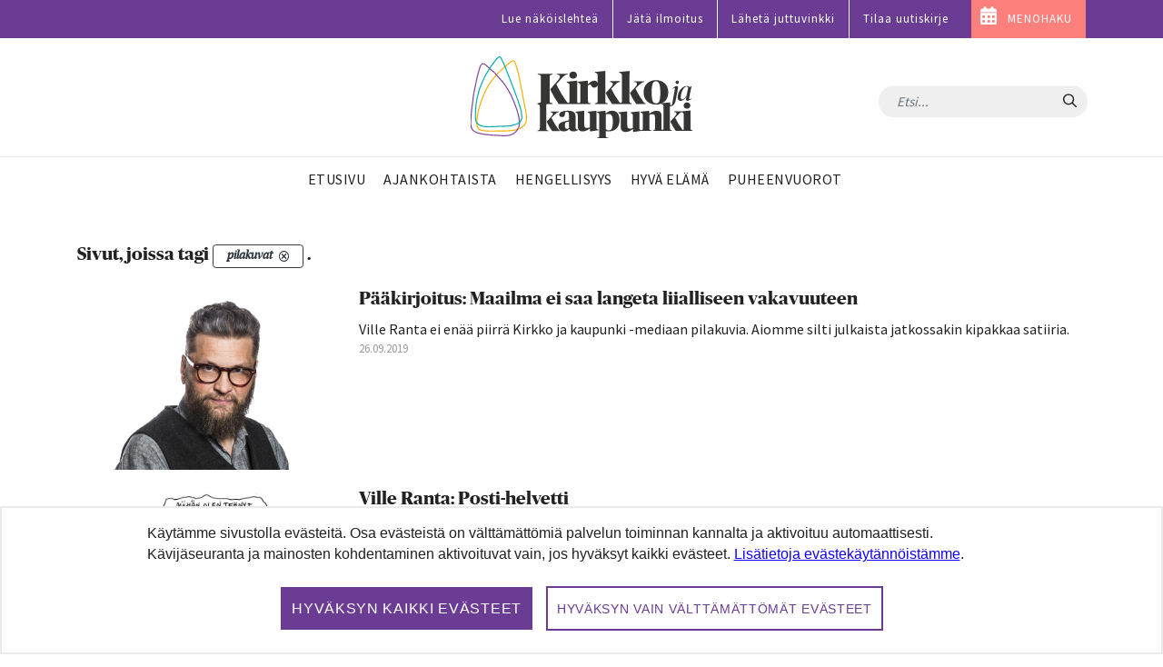

--- FILE ---
content_type: text/html;charset=UTF-8
request_url: https://www.kirkkojakaupunki.fi/artikkelit/-/tag/pilakuvat
body_size: 23565
content:




































		<!DOCTYPE html>







































































	<!-- hideAds false -->

<html class="ltr" dir="ltr" lang="fi-FI">
<head>
	<title>Artikkelit - Kirkko ja kaupunki</title>
	<meta content="initial-scale=1.0, width=device-width" name="viewport" />




































<meta content="text/html; charset=UTF-8" http-equiv="content-type" />









<meta content="pilakuvat" lang="fi-FI" name="keywords" />







<script data-senna-track="permanent" src="/combo?browserId=chrome&minifierType=js&languageId=fi_FI&b=7305&t=1768376036000&/o/frontend-js-jquery-web/jquery/jquery.min.js&/o/frontend-js-jquery-web/jquery/init.js&/o/frontend-js-jquery-web/jquery/ajax.js&/o/frontend-js-jquery-web/jquery/bootstrap.bundle.min.js&/o/frontend-js-jquery-web/jquery/collapsible_search.js&/o/frontend-js-jquery-web/jquery/fm.js&/o/frontend-js-jquery-web/jquery/form.js&/o/frontend-js-jquery-web/jquery/popper.min.js&/o/frontend-js-jquery-web/jquery/side_navigation.js" type="text/javascript"></script>
<link data-senna-track="temporary" href="https://www.kirkkojakaupunki.fi/artikkelit/-/tag/pilakuvat" rel="canonical" />



<link href="https://www.kirkkojakaupunki.fi/o/kirkkojakaupunki-site-theme/images/favicon.ico" rel="icon" />



<link class="lfr-css-file" data-senna-track="temporary" href="https://www.kirkkojakaupunki.fi/o/kirkkojakaupunki-site-theme/css/clay.css?browserId=chrome&amp;themeId=kirkkojakaupunkisitetheme_WAR_kirkkojakaupunkisitetheme&amp;minifierType=css&amp;languageId=fi_FI&amp;b=7305&amp;t=1751975932000" id="liferayAUICSS" rel="stylesheet" type="text/css" />



<link data-senna-track="temporary" href="/o/frontend-css-web/main.css?browserId=chrome&amp;themeId=kirkkojakaupunkisitetheme_WAR_kirkkojakaupunkisitetheme&amp;minifierType=css&amp;languageId=fi_FI&amp;b=7305&amp;t=1696587499585" id="liferayPortalCSS" rel="stylesheet" type="text/css" />









	

	





	



	

		<link data-senna-track="temporary" href="/combo?browserId=chrome&amp;minifierType=&amp;themeId=kirkkojakaupunkisitetheme_WAR_kirkkojakaupunkisitetheme&amp;languageId=fi_FI&amp;b=7305&amp;com_liferay_asset_publisher_web_portlet_AssetPublisherPortlet_INSTANCE_iFnM64gKNeJc:%2Fcss%2Fmain.css&amp;com_liferay_journal_content_web_portlet_JournalContentPortlet_INSTANCE_footerCol1Instance:%2Fcss%2Fmain.css&amp;com_liferay_product_navigation_product_menu_web_portlet_ProductMenuPortlet:%2Fcss%2Fmain.css&amp;com_liferay_product_navigation_user_personal_bar_web_portlet_ProductNavigationUserPersonalBarPortlet:%2Fcss%2Fmain.css&amp;com_liferay_site_navigation_menu_web_portlet_SiteNavigationMenuPortlet:%2Fcss%2Fmain.css&amp;t=1751975932000" id="6d6cdca4" rel="stylesheet" type="text/css" />

	







<script data-senna-track="temporary" type="text/javascript">
	// <![CDATA[
		var Liferay = Liferay || {};

		Liferay.Browser = {
			acceptsGzip: function() {
				return true;
			},

			

			getMajorVersion: function() {
				return 131.0;
			},

			getRevision: function() {
				return '537.36';
			},
			getVersion: function() {
				return '131.0';
			},

			

			isAir: function() {
				return false;
			},
			isChrome: function() {
				return true;
			},
			isEdge: function() {
				return false;
			},
			isFirefox: function() {
				return false;
			},
			isGecko: function() {
				return true;
			},
			isIe: function() {
				return false;
			},
			isIphone: function() {
				return false;
			},
			isLinux: function() {
				return false;
			},
			isMac: function() {
				return true;
			},
			isMobile: function() {
				return false;
			},
			isMozilla: function() {
				return false;
			},
			isOpera: function() {
				return false;
			},
			isRtf: function() {
				return true;
			},
			isSafari: function() {
				return true;
			},
			isSun: function() {
				return false;
			},
			isWebKit: function() {
				return true;
			},
			isWindows: function() {
				return false;
			}
		};

		Liferay.Data = Liferay.Data || {};

		Liferay.Data.ICONS_INLINE_SVG = true;

		Liferay.Data.NAV_SELECTOR = '#navigation';

		Liferay.Data.NAV_SELECTOR_MOBILE = '#navigationCollapse';

		Liferay.Data.isCustomizationView = function() {
			return false;
		};

		Liferay.Data.notices = [
			

			
		];

		Liferay.PortletKeys = {
			DOCUMENT_LIBRARY: 'com_liferay_document_library_web_portlet_DLPortlet',
			DYNAMIC_DATA_MAPPING: 'com_liferay_dynamic_data_mapping_web_portlet_DDMPortlet',
			ITEM_SELECTOR: 'com_liferay_item_selector_web_portlet_ItemSelectorPortlet'
		};

		Liferay.PropsValues = {
			JAVASCRIPT_SINGLE_PAGE_APPLICATION_TIMEOUT: 0,
			NTLM_AUTH_ENABLED: false,
			UPLOAD_SERVLET_REQUEST_IMPL_MAX_SIZE: 104857600
		};

		Liferay.ThemeDisplay = {

			

			
				getLayoutId: function() {
					return '35';
				},

				

				getLayoutRelativeControlPanelURL: function() {
					return '/group/kirkkojakaupunki/~/control_panel/manage?p_p_id=com_liferay_asset_tags_navigation_web_portlet_AssetTagsCloudPortlet';
				},

				getLayoutRelativeURL: function() {
					return '/artikkelit';
				},
				getLayoutURL: function() {
					return 'https://www.kirkkojakaupunki.fi/artikkelit';
				},
				getParentLayoutId: function() {
					return '0';
				},
				isControlPanel: function() {
					return false;
				},
				isPrivateLayout: function() {
					return 'false';
				},
				isVirtualLayout: function() {
					return false;
				},
			

			getBCP47LanguageId: function() {
				return 'fi-FI';
			},
			getCanonicalURL: function() {

				

				return 'https\x3a\x2f\x2fwww\x2ekirkkojakaupunki\x2efi\x2f-\x2ftag\x2fpilakuvat';
			},
			getCDNBaseURL: function() {
				return 'https://www.kirkkojakaupunki.fi';
			},
			getCDNDynamicResourcesHost: function() {
				return '';
			},
			getCDNHost: function() {
				return '';
			},
			getCompanyGroupId: function() {
				return '20160';
			},
			getCompanyId: function() {
				return '20116';
			},
			getDefaultLanguageId: function() {
				return 'fi_FI';
			},
			getDoAsUserIdEncoded: function() {
				return '';
			},
			getLanguageId: function() {
				return 'fi_FI';
			},
			getParentGroupId: function() {
				return '20147';
			},
			getPathContext: function() {
				return '';
			},
			getPathImage: function() {
				return '/image';
			},
			getPathJavaScript: function() {
				return '/o/frontend-js-web';
			},
			getPathMain: function() {
				return '/c';
			},
			getPathThemeImages: function() {
				return 'https://www.kirkkojakaupunki.fi/o/kirkkojakaupunki-site-theme/images';
			},
			getPathThemeRoot: function() {
				return '/o/kirkkojakaupunki-site-theme';
			},
			getPlid: function() {
				return '146569';
			},
			getPortalURL: function() {
				return 'https://www.kirkkojakaupunki.fi';
			},
			getScopeGroupId: function() {
				return '20147';
			},
			getScopeGroupIdOrLiveGroupId: function() {
				return '20147';
			},
			getSessionId: function() {
				return '';
			},
			getSiteAdminURL: function() {
				return 'https://www.kirkkojakaupunki.fi/group/kirkkojakaupunki/~/control_panel/manage?p_p_lifecycle=0&p_p_state=maximized&p_p_mode=view';
			},
			getSiteGroupId: function() {
				return '20147';
			},
			getURLControlPanel: function() {
				return '/group/control_panel?refererPlid=146569';
			},
			getURLHome: function() {
				return 'https\x3a\x2f\x2fwww\x2ekirkkojakaupunki\x2efi\x2fweb\x2fkirkkojakaupunki\x2fetusivu';
			},
			getUserEmailAddress: function() {
				return '';
			},
			getUserId: function() {
				return '20120';
			},
			getUserName: function() {
				return '';
			},
			isAddSessionIdToURL: function() {
				return false;
			},
			isImpersonated: function() {
				return false;
			},
			isSignedIn: function() {
				return false;
			},
			isStateExclusive: function() {
				return false;
			},
			isStateMaximized: function() {
				return false;
			},
			isStatePopUp: function() {
				return false;
			}
		};

		var themeDisplay = Liferay.ThemeDisplay;

		Liferay.AUI = {

			

			getAvailableLangPath: function() {
				return 'available_languages.jsp?browserId=chrome&themeId=kirkkojakaupunkisitetheme_WAR_kirkkojakaupunkisitetheme&colorSchemeId=01&minifierType=js&languageId=fi_FI&b=7305&t=1768376051647';
			},
			getCombine: function() {
				return true;
			},
			getComboPath: function() {
				return '/combo/?browserId=chrome&minifierType=&languageId=fi_FI&b=7305&t=1696587501775&';
			},
			getDateFormat: function() {
				return '%d.%m.%Y';
			},
			getEditorCKEditorPath: function() {
				return '/o/frontend-editor-ckeditor-web';
			},
			getFilter: function() {
				var filter = 'raw';

				
					
						filter = 'min';
					
					

				return filter;
			},
			getFilterConfig: function() {
				var instance = this;

				var filterConfig = null;

				if (!instance.getCombine()) {
					filterConfig = {
						replaceStr: '.js' + instance.getStaticResourceURLParams(),
						searchExp: '\\.js$'
					};
				}

				return filterConfig;
			},
			getJavaScriptRootPath: function() {
				return '/o/frontend-js-web';
			},
			getLangPath: function() {
				return 'aui_lang.jsp?browserId=chrome&themeId=kirkkojakaupunkisitetheme_WAR_kirkkojakaupunkisitetheme&colorSchemeId=01&minifierType=js&languageId=fi_FI&b=7305&t=1696587501775';
			},
			getPortletRootPath: function() {
				return '/html/portlet';
			},
			getStaticResourceURLParams: function() {
				return '?browserId=chrome&minifierType=&languageId=fi_FI&b=7305&t=1696587501775';
			}
		};

		Liferay.authToken = 'm0sBteU4';

		

		Liferay.currentURL = '\x2fartikkelit\x2f-\x2ftag\x2fpilakuvat';
		Liferay.currentURLEncoded = '\x252Fartikkelit\x252F-\x252Ftag\x252Fpilakuvat';
	// ]]>
</script>

<script src="/o/js_loader_config?t=1768376035764" type="text/javascript"></script>
<script data-senna-track="permanent" src="/combo?browserId=chrome&minifierType=js&languageId=fi_FI&b=7305&t=1696587501775&/o/frontend-js-aui-web/aui/aui/aui.js&/o/frontend-js-aui-web/liferay/modules.js&/o/frontend-js-aui-web/liferay/aui_sandbox.js&/o/frontend-js-aui-web/aui/attribute-base/attribute-base.js&/o/frontend-js-aui-web/aui/attribute-complex/attribute-complex.js&/o/frontend-js-aui-web/aui/attribute-core/attribute-core.js&/o/frontend-js-aui-web/aui/attribute-observable/attribute-observable.js&/o/frontend-js-aui-web/aui/attribute-extras/attribute-extras.js&/o/frontend-js-aui-web/aui/event-custom-base/event-custom-base.js&/o/frontend-js-aui-web/aui/event-custom-complex/event-custom-complex.js&/o/frontend-js-aui-web/aui/oop/oop.js&/o/frontend-js-aui-web/aui/aui-base-lang/aui-base-lang.js&/o/frontend-js-aui-web/liferay/dependency.js&/o/frontend-js-aui-web/liferay/util.js&/o/frontend-js-web/loader/config.js&/o/frontend-js-web/loader/loader.js&/o/frontend-js-web/liferay/dom_task_runner.js&/o/frontend-js-web/liferay/events.js&/o/frontend-js-web/liferay/lazy_load.js&/o/frontend-js-web/liferay/liferay.js&/o/frontend-js-web/liferay/global.bundle.js&/o/frontend-js-web/liferay/portlet.js&/o/frontend-js-web/liferay/workflow.js" type="text/javascript"></script>




	

	<script data-senna-track="temporary" src="/o/js_bundle_config?t=1768376054007" type="text/javascript"></script>


<script data-senna-track="temporary" type="text/javascript">
	// <![CDATA[
		
			
				
		

		

		
	// ]]>
</script>





	
		

			

			
		
		












	

	





	



	



















<link class="lfr-css-file" data-senna-track="temporary" href="https://www.kirkkojakaupunki.fi/o/kirkkojakaupunki-site-theme/css/main.css?browserId=chrome&amp;themeId=kirkkojakaupunkisitetheme_WAR_kirkkojakaupunkisitetheme&amp;minifierType=css&amp;languageId=fi_FI&amp;b=7305&amp;t=1751975932000" id="liferayThemeCSS" rel="stylesheet" type="text/css" />








	<style data-senna-track="temporary" type="text/css">

		

			

		

			

		

			

		

			

		

			

		

			

		

			

		

			

		

			

		

			

		

			

		

			

		

	</style>

<!--  top_head.jsp#post"  -->
<link href="/o/commerce-frontend-js/styles/main.css" rel="stylesheet" type="text/css" /><style data-senna-track="temporary" type="text/css">
</style>




















<script data-senna-track="temporary" type="text/javascript">
	if (window.Analytics) {
		window._com_liferay_document_library_analytics_isViewFileEntry = false;
	}
</script>

<script type="text/javascript">
// <![CDATA[
Liferay.on(
	'ddmFieldBlur', function(event) {
		if (window.Analytics) {
			Analytics.send(
				'fieldBlurred',
				'Form',
				{
					fieldName: event.fieldName,
					focusDuration: event.focusDuration,
					formId: event.formId,
					page: event.page
				}
			);
		}
	}
);

Liferay.on(
	'ddmFieldFocus', function(event) {
		if (window.Analytics) {
			Analytics.send(
				'fieldFocused',
				'Form',
				{
					fieldName: event.fieldName,
					formId: event.formId,
					page: event.page
				}
			);
		}
	}
);

Liferay.on(
	'ddmFormPageShow', function(event) {
		if (window.Analytics) {
			Analytics.send(
				'pageViewed',
				'Form',
				{
					formId: event.formId,
					page: event.page,
					title: event.title
				}
			);
		}
	}
);

Liferay.on(
	'ddmFormSubmit', function(event) {
		if (window.Analytics) {
			Analytics.send(
				'formSubmitted',
				'Form',
				{
					formId: event.formId
				}
			);
		}
	}
);

Liferay.on(
	'ddmFormView', function(event) {
		if (window.Analytics) {
			Analytics.send(
				'formViewed',
				'Form',
				{
					formId: event.formId,
					title: event.title
				}
			);
		}
	}
);
// ]]>
</script>












<!--  //top_head.jsp#post"  --> 

	<meta name="google-site-verification" content="6KTrrUk-sTStUvB9wq44GDBIgwWrah8Nb5OKY4-0tXI" />

	<meta name="twitter:card" content="summary" />
	<meta name="twitter:site" content="@kirkko_kaupunki" />
	<meta property="og:type" content="article" />
	<meta property="og:url" content="https://www.kirkkojakaupunki.fi/artikkelit/-/tag/pilakuvat" />
	<meta property="og:title" content="Artikkelit" /> 	<link rel="alternate" type="application/rss+xml" title="Aikuisten kasvatuslaitos" href="https://aikuistenkasvatuslaitos.libsyn.com/rss">





<link rel="apple-touch-icon" sizes="180x180" href="/o/kirkkojakaupunki-site-theme/images/favicon/apple-touch-icon.png">
<link rel="icon" type="image/png" sizes="32x32" href="/o/kirkkojakaupunki-site-theme/images/favicon/favicon-32x32.png">
<link rel="icon" type="image/png" sizes="16x16" href="/o/kirkkojakaupunki-site-theme/images/favicon/favicon-16x16.png">
<link rel="manifest" href="/o/kirkkojakaupunki-site-theme/images/favicon/site.webmanifest">
<link rel="mask-icon" href="/o/kirkkojakaupunki-site-theme/images/favicon/safari-pinned-tab.svg" color="#5bbad5">

<link rel="shortcut icon" href="/o/kirkkojakaupunki-site-theme/images/favicon.ico">

<meta name="msapplication-TileColor" content="#da532c">
<meta name="msapplication-config" content="/o/kirkkojakaupunki-site-theme/images/favicon/browserconfig.xml">
<meta name="theme-color" content="#ffffff">

	
	<meta property="fb:app_id" content="206864833121117" />

	<link href="//fonts.googleapis.com/css?family=Source+Sans+Pro:300,400,600" rel="stylesheet">
	
<!-- Matomo -->
<script>
  var _paq = window._paq = window._paq || [];
  /* tracker methods like "setCustomDimension" should be called before "trackPageView" */
  _paq.push(['requireCookieConsent']);
  _paq.push(['trackPageView']);
  _paq.push(['enableLinkTracking']);

  (function() {
    var u="https://kirkkojakaupunki.matomo.cloud/";
    _paq.push(['setTrackerUrl', u+'matomo.php']);
    _paq.push(['setSiteId', '1']);
    var d=document, g=d.createElement('script'), s=d.getElementsByTagName('script')[0];
    g.async=true; g.src='//cdn.matomo.cloud/kirkkojakaupunki.matomo.cloud/matomo.js'; s.parentNode.insertBefore(g,s);
  })();
</script>
<!-- End Matomo Code -->

		
	<script src="https://www.kirkkojakaupunki.fi/o/kirkkojakaupunki-site-theme/js/gdpr-cookie.min.js?v=1.1"></script>
	<script>
	$.gdprcookie.init({
	    title: false,
	    advancedBtnLabel:false,
	    acceptBtnLabel: false,
	    acceptAllBtnLabel: "Hyväksyn kaikki evästeet",
	    essentialdBtnLabel: "Hyväksyn vain välttämättömät evästeet",
	    expires: 365,
	    delay: 0,
	    cookieTypes: [
	        {
	            type: "Essentials",
	            value: "essential",
	            description: " ",
	            checked: true,
	        },
	        {
	            type: "Analytics",
	            value: "analytics",
	            description: " ",
	            checked: true,
	        },
	        {
	            type: "Marketing",
	            value: "marketing",
	            description: " ",
	            checked: true,
	        }
	    ],    
	    message: 'Käytämme sivustolla evästeitä. Osa evästeistä on välttämättömiä palvelun toiminnan kannalta ja aktivoituu automaattisesti. Kävijäseuranta ja mainosten kohdentaminen aktivoituvat vain, jos hyväksyt kaikki evästeet. <a href="/tietosuoja#evasteet">Lisätietoja evästekäytännöistämme</a>.',
	    acceptReload: false // do not reload after acceptance
	});
	
	$(document).on("gdpr:show", function(){
		$(".gdprcookie").focus();
	});
	
	jQuery(document).on("gdpr:accept", function(){
		if ($.gdprcookie.preference("analytics")) {
			loadAnalytics();
		}
	});	
		
	window.gdprcookie = $.gdprcookie;
</script>


	<script src="https://www.kirkkojakaupunki.fi/o/kirkkojakaupunki-site-theme/js/owl.carousel.min.js"></script>

	
	<script>if ($.gdprcookie.preference("analytics")) { document.write(`
		<scri`+`pt>
			!function(f,b,e,v,n,t,s) {if(f.fbq)return;n=f.fbq=function(){n.callMethod?
			n.callMethod.apply(n,arguments):n.queue.push(arguments)};
			if(!f._fbq)f._fbq=n;n.push=n;n.loaded=!0;n.version='2.0';
			n.queue=[];t=b.createElement(e);t.async=!0;
			t.src=v;s=b.getElementsByTagName(e)[0];
			s.parentNode.insertBefore(t,s)}(window, document,'script',
			'https://connect.facebook.net/en_US/fbevents.js');
			fbq('init', '1785103878278617');
			fbq('track', 'PageView');
		</`+`script>
	`); }
	</script>	

	<script>
	
	if ($.gdprcookie.preference("analytics")) {
		loadAnalytics();
	}
		
	function loadAnalytics() {
	
		_paq.push(['setCookieConsentGiven']);	
			
		(function(w,d,s,l,i){w[l]=w[l]||[];w[l].push({'gtm.start':
		
		new Date().getTime(),event:'gtm.js'});var f=d.getElementsByTagName(s)[0],
		
		j=d.createElement(s),dl=l!='dataLayer'?'&l='+l:'';j.async=true;j.src=
		
		'https://www.googletagmanager.com/gtm.js?id='+i+dl;f.parentNode.insertBefore(j,f);
		
		})(window,document,'script','dataLayer','GTM-5CVMZN93');			


		} 
									
	</script>	
</head>

<body class="chrome controls-visible  yui3-skin-sam guest-site signed-out public-page site">

















































	<nav aria-label="Pikalinkit" class="quick-access-nav" id="qmng_quickAccessNav">
	
		<ul>
			
				<li><a href="#main-content">Hyppää sisältöön</a></li>
			

			
		</ul>
	</nav>















































































<div class="page-container">


<header class="mobile visible-xs">
	<nav class="navbar navbar-theme navbar-fixed-top">

		<div class="navbar-header pull-left">
			<h1 class="site-title">
				<a class="logo custom-logo" href="https://www.kirkkojakaupunki.fi" title="Etusivulle">
					<img class="site-logo" src="https://www.kirkkojakaupunki.fi/o/kirkkojakaupunki-site-theme/images/logo-title.svg" alt="" />
				</a>
				<span class="hide-accessible" title="Kirkko ja kaupunki">
					Kirkko ja kaupunki
				</span>
			</h1>
		</div>

		<div>
        </div>
		
		<div class="navbar-header">
			<button aria-expanded="false" class="toggle-mobilenav" type="button">
				<span class="sr-only">Avaa päävalikko</span>
				<span class="icon-bar"></span>
				<span class="icon-bar"></span>
				<span class="icon-bar"></span>
			</button>
		</div>
		
    </nav>
</header>


<div id="mobilenav-dimmer"></div>
<div id="mobilenav">
	<div class="mobilenav-wrapper">
		<div class="mobilenav-bg">

			<div class="mobilenav-inner">
				<nav id="mobile-menu" class="clearfix">
					<form class="nav-section nav-search" role="search" action="/haku" method="get">
						<div class="input-group">
							<input name="q" type="text" class="form-control form-control-light" placeholder="Etsi...">
							<span class="input-group-btn input-group-btn-light">
								<button class="btn" type="submit"><span class="icon-search"></span></button>
							</span>
						</div>
					</form>

					<ul>

                                    <ul class="list-unstyled nav-section nav-primary" aria-label="Sivuston sivut" role="menubar">






                                            <li  class="" role="presentation">
                                                <a class="link-decor" href="https://www.kirkkojakaupunki.fi/etusivu"  role="menuitem">
                                                    <span>Etusivu</span>
                                                </a>
                                            </li>







                                            <li  class="" role="presentation">
                                                <a class="link-decor link-decor-d" href="https://www.kirkkojakaupunki.fi/ajankohtaista"  role="menuitem">
                                                    <span>Ajankohtaista</span>
                                                </a>
                                            </li>






                                            <li  class="" role="presentation">
                                                <a class="link-decor link-decor-c" href="https://www.kirkkojakaupunki.fi/hengellisyys"  role="menuitem">
                                                    <span>Hengellisyys</span>
                                                </a>
                                            </li>







                                            <li  class="" role="presentation">
                                                <a class="link-decor link-decor-a" href="https://www.kirkkojakaupunki.fi/hyva-elama"  role="menuitem">
                                                    <span>Hyvä elämä</span>
                                                </a>
                                            </li>







                                            <li  class="" role="presentation">
                                                <a class="link-decor link-decor-b" href="https://www.kirkkojakaupunki.fi/puheenvuorot"  role="menuitem">
                                                    <span>Puheenvuorot</span>
                                                </a>
                                            </li>


                                    </ul>

                                <ul class="list-unstyled nav-section nav-primary">
                                  	<li>
                                        <a href="https://lehti.kirkkojakaupunki.fi" target="_blank" class="xfont-small">Lue näköislehteä</a>
                                    </li>                                
                                    <li>
                                        <a href="/mediatiedot" class="xfont-small">Jätä ilmoitus</a>
                                    </li>
                                    <li>
                                        <a href="/juttuvinkki" class="xfont-small">L&auml;het&auml; juttuvinkki</a>
                                    </li>
                                    <li>
                                        <a href="/uutiskirje" class="xfont-small">Tilaa uutiskirje</a>
                                    </li>
                                </ul>

                                <ul class="list-inline nav-section nav-tags d-none">
                                    <li class="list-inline-item">
                                        <a href="/artikkelit/-/tag/helsinki" class="tag tag-inverse">Helsinki</a>
                                    </li>
                                    <li class="list-inline-item">
                                        <a href="/artikkelit/-/tag/espoo" class="tag tag-inverse">Espoo</a>
                                    </li>
                                    <li class="list-inline-item">
                                        <a href="/artikkelit/-/tag/kauniainen" class="tag tag-inverse">Kauniainen</a>
                                    </li>
                                    <li class="list-inline-item">
                                        <a href="/artikkelit/-/tag/vantaa" class="tag tag-inverse">Vantaa</a>
                                    </li>
                                </ul>

                                <a href="https://menohaku.kirkkojakaupunki.fi" target="_blank" class="btn btn--inverse btn--pink link--menohaku sans mt-3">MENOHAKU</a>

                                <ul class="list-inline nav-section nav-some mt-3">
                                        <li class="list-inline-item">
                                            <a href="https://www.youtube.com/channel/UCKh-hDdf5jRqvgPTTTU7pDw" target="_blank">
                                                <img class="icon-theme" src="https://www.kirkkojakaupunki.fi/o/kirkkojakaupunki-site-theme/images/icons/light/youtube-play.svg" alt="Youtube" title="Youtube" />
                                            </a>
                                        </li>
                                        <li class="list-inline-item">
                                            <a href="https://twitter.com/kirkko_kaupunki" target="_blank">
                                                <img class="icon-theme" src="https://www.kirkkojakaupunki.fi/o/kirkkojakaupunki-site-theme/images/icons/light/twitter.svg" alt="Twitter" title="Twitter"  />
                                            </a>
                                        </li>
                                        <li class="list-inline-item">
                                            <a href="https://www.facebook.com/kirkkojakaupunki" target="_blank">
                                                <img class="icon-theme" src="https://www.kirkkojakaupunki.fi/o/kirkkojakaupunki-site-theme/images/icons/light/facebook-official.svg" alt="Facebook" title="Facebook" />
                                            </a>
                                        </li>
                                        <li class="list-inline-item">
                                            <a href="https://www.instagram.com/kirkkojakaupunki/" target="_blank">
                                                <img class="icon-theme" src="https://www.kirkkojakaupunki.fi/o/kirkkojakaupunki-site-theme/images/icons/light/instagram.svg" alt="Instagram" title="Instagram" />
                                            </a>
                                        </li>
                                        <li class="list-inline-item">
                                            <a href="https://www.soundcloud.com/kirkkojakaupunki" target="_blank">
                                                <img class="icon-theme" src="https://www.kirkkojakaupunki.fi/o/kirkkojakaupunki-site-theme/images/icons/light/soundcloud.svg" alt="SoundCloud" title="SoundCloud" />
                                            </a>
                                        </li>
                                </ul>

                                <div class="nav-footer text-center mt-5">
                                    <img class="site-logo" src="/o/kirkkojakaupunki-site-theme/images/logo-title-white.svg" alt="Etusivulle">
                                    <hr>
                                        <p class="slogan">Hyvän tähden.</p>
                                </div>
                            </nav>

					</ul>
				</nav>
			</div>

		</div>
	</div>
</div>
<div id="mobilenav-loader"></div>
<header class="desktop hidden-xs">
	<div class="header-topmost bg--purple">
		<div class="container">
			<ul class="nav justify-content-end">
				<li class="nav-item pt-1 pb-1">
	    			<a target="_blank" href="https://lehti.kirkkojakaupunki.fi" class="nav-link font-small">Lue näköislehteä</a>
	    		</li>
				<li class="nav-item pt-1 pb-1">
	    			<a href="/mediatiedot" class="nav-link font-small">Jätä ilmoitus</a>
	    		</li>
	    		<li class="nav-item pt-1 pb-1">
	    			<a href="/juttuvinkki" class="nav-link font-small">Lähetä juttuvinkki</a>
	    		</li>
	    		<li class="nav-item pt-1 pb-1">
	    			<a href="/uutiskirje" class="nav-link font-small">Tilaa uutiskirje</a>
	    		</li>
	    		<li class="nav-item pt-1 pb-1 bg--pink link--menohaku">
	    			<a href="https://menohaku.kirkkojakaupunki.fi" class="nav-link font-small">MENOHAKU</a>
	    		</li>
			</ul>
		</div>
	</div>
	

    <div class="header-top clearfix">
        <div class="container">

    		<h2 class="h1 site-title pull-left">
    			<a class="logo custom-logo" href="https://www.kirkkojakaupunki.fi" title="Etusivulle">
    				<img class="site-logo" src="https://www.kirkkojakaupunki.fi/o/kirkkojakaupunki-site-theme/images/logo-title.svg" alt="" />
    			</a>
    			<span class="hide-accessible" title="Kirkko ja kaupunki">
    				Kirkko ja kaupunki
    			</span>
    		</h2>

    		<div class="pull-right search-form-wrapper">

    			<form class="xnavbar-form navbar-right search-form" role="search" action="/haku" method="get">
					<div class="xinput-group">
					    <input name="q" type="text" class="form-control xform-control-dark" placeholder="Etsi...">
					    <span class="input-group-btn xinput-group-btn-dark">
					    	<button class="btn" type="submit">
					    		<span class="sr-only sr-only-focusable">Hae</span>
					    		<span class="icon-search"></span>
					    	</button>
					    </span>
				    </div>
				</form>

	
	

    		</div>

    	</div>
    </div>

	<div class="container">
		<nav class="navbar navbar-theme">


				<ul class="nav flex-row navbar-nav nav-primary" role="navigation" aria-label="Sivuston sivut" >





                        <li class="">
							<a class="link-decor" href="https://www.kirkkojakaupunki.fi/etusivu" >
								<span>Etusivu</span>
							</a>
						</li>






                        <li class="">
							<a class="link-decor link-decor-d" href="https://www.kirkkojakaupunki.fi/ajankohtaista" >
								<span>Ajankohtaista</span>
							</a>
						</li>





                        <li class="">
							<a class="link-decor link-decor-c" href="https://www.kirkkojakaupunki.fi/hengellisyys" >
								<span>Hengellisyys</span>
							</a>
						</li>






                        <li class="">
							<a class="link-decor link-decor-a" href="https://www.kirkkojakaupunki.fi/hyva-elama" >
								<span>Hyvä elämä</span>
							</a>
						</li>






                        <li class="">
							<a class="link-decor link-decor-b" href="https://www.kirkkojakaupunki.fi/puheenvuorot" >
								<span>Puheenvuorot</span>
							</a>
						</li>
				</ul>

			

		</nav>
	</div>
</header>

</script>

	<div class="ad-container">
		<div class="container" id="ad__main">
			<script type="text/javascript">
				if ($.gdprcookie.preference("marketing")) {
					if((window.innerWidth > 1019))
					{
						// NM 980x400
						document.write('<scri'+'pt data-adfscript="adx.adform.net/adx/?mid=937857&mkv="></'+'script>');
						document.write('<scri'+'pt src="//s1.adform.net/banners/scripts/adx.js" async defer></'+'script>');
					}
					else
					{
						// NM 300x300 1
						document.write('<scri'+'pt data-adfscript="adx.adform.net/adx/?mid=937859&mkv="></'+'script>');
						document.write('<scri'+'pt src="//s1.adform.net/banners/scripts/adx.js" async defer></'+'script>');
					}
				}
			</script>
		</div> 
	</div>

	<section id="content">
		<h1 class="hide-accessible">Artikkelit</h1>
























































	
	
		<style type="text/css">
			.master-layout-fragment .portlet-header {
				display: none;
			}
		</style>

		

		















































	
		
		
		
		
			
				

					<div class="frontpage-layout container w-sm-100 dev" id="main-content" role="main">
	<div class="portlet-layout row">
		<div class="col-lg-12 portlet-column portlet-column-first" id="column-1">
			<div class="portlet-dropzone portlet-column-content portlet-column-content-first" id="layout-column_column-1">







































	

	<div class="portlet-boundary portlet-boundary_com_liferay_asset_publisher_web_portlet_AssetPublisherPortlet_  portlet-static portlet-static-end portlet-barebone portlet-asset-publisher " id="p_p_id_com_liferay_asset_publisher_web_portlet_AssetPublisherPortlet_INSTANCE_iFnM64gKNeJc_">
		<span id="p_com_liferay_asset_publisher_web_portlet_AssetPublisherPortlet_INSTANCE_iFnM64gKNeJc"></span>




	

	
		
			






































	
		
<div class="portlet" id="portlet_com_liferay_asset_publisher_web_portlet_AssetPublisherPortlet_INSTANCE_iFnM64gKNeJc">



	<div class="portlet-content">

		
			<div class=" portlet-content-container">
				


	<div class="portlet-body">



	
		
			
				
					



















































	

				

				
					
						


	

		




































	


























	
	
	

		

		<h2 class="entry-title taglib-categorization-filter">
			Sivut, joissa tagi <em><span class="label label-dark label-lg"dismissible="true" >
			<span class="label-item label-item-expand">pilakuvat</span>

			<span class="label-item label-item-after">
				<a href="https://www.kirkkojakaupunki.fi/artikkelit?p_p_id=com_liferay_asset_publisher_web_portlet_AssetPublisherPortlet_INSTANCE_iFnM64gKNeJc&p_p_lifecycle=0&p_p_state=normal&p_p_mode=view&p_r_p_tag=" title="Poista">
					<svg class="lexicon-icon lexicon-icon-times-circle"role="presentation" viewBox="0 0 512 512" ><use xlink:href="https://www.kirkkojakaupunki.fi/o/kirkkojakaupunki-site-theme/images/clay/icons.svg#times-circle" /></svg>
				</a>
			</span>
		</span></em>.
		</h2>
	




	
		
			
				































	
		
			

			


































	

	<ol class="theme-list detailed-list">

            
    
                
    			<li class="theme-list-item">
    	        	<div class="media">
    					<div class="media-left">
    					    <div class="aspect-ratio aspect-ratio-top aspect-ratio-3-to-2">
    
        						    <a href="https://www.kirkkojakaupunki.fi/-/paakirjoitus-maailma-ei-saa-langeta-liialliseen-vakavuuteen">
    								    <img class="aspect-ratio-item-fluid" src="/o/adaptive-media/image/1551917/1200/Heinimäki_pääkkärikuva.jpg" alt="">
                                    </a>
    						</div>
    
    					</div>
    					<div class="media-body">
    
    						<a href="https://www.kirkkojakaupunki.fi/-/paakirjoitus-maailma-ei-saa-langeta-liialliseen-vakavuuteen">
    						    <h2 class="no-top-margin">Pääkirjoitus: Maailma ei saa langeta liialliseen vakavuuteen</h2>
    						</a>
    
    						<p class="media-content">Ville Ranta ei enää piirrä Kirkko ja kaupunki -mediaan pilakuvia. Aiomme silti julkaista jatkossakin kipakkaa satiiria.</p>
    						<p class="date">26.09.2019</p>
    					</div>
    				</div>
    	        </li>
            

            
    
                
    			<li class="theme-list-item">
    	        	<div class="media">
    					<div class="media-left">
    					    <div class="aspect-ratio aspect-ratio-top aspect-ratio-3-to-2">
    
        						    <a href="https://www.kirkkojakaupunki.fi/-/posti-helvetti">
    								    <img class="aspect-ratio-item-fluid" src="/o/adaptive-media/image/29251326/1200/kk9.9.19_webnosto.jpg" alt="">
                                    </a>
    						</div>
    
    					</div>
    					<div class="media-body">
    
    						<a href="https://www.kirkkojakaupunki.fi/-/posti-helvetti">
    						    <h2 class="no-top-margin">Ville Ranta: Posti-helvetti</h2>
    						</a>
    
    						<p class="media-content"></p>
    						<p class="date">09.09.2019</p>
    					</div>
    				</div>
    	        </li>
            

            
    
                
    			<li class="theme-list-item">
    	        	<div class="media">
    					<div class="media-left">
    					    <div class="aspect-ratio aspect-ratio-top aspect-ratio-3-to-2">
    
        						    <a href="https://www.kirkkojakaupunki.fi/-/ville-ranta-pilasimme-ilmaston-mutta-pelastimme-lapset">
    								    <img class="aspect-ratio-item-fluid" src="/o/adaptive-media/image/28759902/1200/VilleRantanostokuva2608.jpg" alt="">
                                    </a>
    						</div>
    
    					</div>
    					<div class="media-body">
    
    						<a href="https://www.kirkkojakaupunki.fi/-/ville-ranta-pilasimme-ilmaston-mutta-pelastimme-lapset">
    						    <h2 class="no-top-margin">Ville Ranta: Pilasimme ilmaston, mutta pelastimme lapset</h2>
    						</a>
    
    						<p class="media-content"></p>
    						<p class="date">26.08.2019</p>
    					</div>
    				</div>
    	        </li>
            

            
    
                
    			<li class="theme-list-item">
    	        	<div class="media">
    					<div class="media-left">
    					    <div class="aspect-ratio aspect-ratio-top aspect-ratio-3-to-2">
    
        						    <a href="https://www.kirkkojakaupunki.fi/-/ville-ranta-taivas-helvetti-konserni-hakee-synergioita">
    								    <img class="aspect-ratio-item-fluid" src="/o/adaptive-media/image/27793462/1200/kk29.7.19_webnosto.jpg" alt="">
                                    </a>
    						</div>
    
    					</div>
    					<div class="media-body">
    
    						<a href="https://www.kirkkojakaupunki.fi/-/ville-ranta-taivas-helvetti-konserni-hakee-synergioita">
    						    <h2 class="no-top-margin">Ville Ranta: Taivas-helvetti-konserni hakee synergioita</h2>
    						</a>
    
    						<p class="media-content"></p>
    						<p class="date">29.07.2019</p>
    					</div>
    				</div>
    	        </li>
            

            
    
                
    			<li class="theme-list-item">
    	        	<div class="media">
    					<div class="media-left">
    					    <div class="aspect-ratio aspect-ratio-top aspect-ratio-3-to-2">
    
        						    <a href="https://www.kirkkojakaupunki.fi/-/ville-ranta-talouskasvu-saapuu-helvettiin">
    								    <img class="aspect-ratio-item-fluid" src="/o/adaptive-media/image/27603621/1200/kk22.7.19_webnosto.jpg" alt="">
                                    </a>
    						</div>
    
    					</div>
    					<div class="media-body">
    
    						<a href="https://www.kirkkojakaupunki.fi/-/ville-ranta-talouskasvu-saapuu-helvettiin">
    						    <h2 class="no-top-margin">Ville Ranta: Talouskasvu saapuu helvettiin</h2>
    						</a>
    
    						<p class="media-content"></p>
    						<p class="date">22.07.2019</p>
    					</div>
    				</div>
    	        </li>
            

            
    
                
    			<li class="theme-list-item">
    	        	<div class="media">
    					<div class="media-left">
    					    <div class="aspect-ratio aspect-ratio-top aspect-ratio-3-to-2">
    
        						    <a href="https://www.kirkkojakaupunki.fi/-/ville-ranta-enkelit-nuo-laiskanpulskeat-syottoporsaat-">
    								    <img class="aspect-ratio-item-fluid" src="/o/adaptive-media/image/27405693/1200/kk15.7.19_nosto.jpg" alt="">
                                    </a>
    						</div>
    
    					</div>
    					<div class="media-body">
    
    						<a href="https://www.kirkkojakaupunki.fi/-/ville-ranta-enkelit-nuo-laiskanpulskeat-syottoporsaat-">
    						    <h2 class="no-top-margin">Ville Ranta: Enkelit, nuo laiskanpulskeat syöttöporsaat!</h2>
    						</a>
    
    						<p class="media-content"></p>
    						<p class="date">15.07.2019</p>
    					</div>
    				</div>
    	        </li>
            

            
    
                
    			<li class="theme-list-item">
    	        	<div class="media">
    					<div class="media-left">
    					    <div class="aspect-ratio aspect-ratio-top aspect-ratio-3-to-2">
    
        						    <a href="https://www.kirkkojakaupunki.fi/-/ville-ranta-ja-jumala-loi-ihmisen-kuvakseen">
    								    <img class="aspect-ratio-item-fluid" src="/o/adaptive-media/image/27188998/1200/kk8.7.19_webnostokuva.jpg" alt="">
                                    </a>
    						</div>
    
    					</div>
    					<div class="media-body">
    
    						<a href="https://www.kirkkojakaupunki.fi/-/ville-ranta-ja-jumala-loi-ihmisen-kuvakseen">
    						    <h2 class="no-top-margin">Ville Ranta: Ja Jumala loi ihmisen kuvakseen</h2>
    						</a>
    
    						<p class="media-content"></p>
    						<p class="date">08.07.2019</p>
    					</div>
    				</div>
    	        </li>
            

            
    
                
    			<li class="theme-list-item">
    	        	<div class="media">
    					<div class="media-left">
    					    <div class="aspect-ratio aspect-ratio-top aspect-ratio-3-to-2">
    
        						    <a href="https://www.kirkkojakaupunki.fi/-/ville-ranta-hyvien-tyyppien-ripariopettaja">
    								    <img class="aspect-ratio-item-fluid" src="/o/adaptive-media/image/25902200/1200/kesäjeesus_2019_nosto.jpg" alt="">
                                    </a>
    						</div>
    
    					</div>
    					<div class="media-body">
    
    						<a href="https://www.kirkkojakaupunki.fi/-/ville-ranta-hyvien-tyyppien-ripariopettaja">
    						    <h2 class="no-top-margin">Ville Ranta: Hyvien tyyppien ripariope</h2>
    						</a>
    
    						<p class="media-content"></p>
    						<p class="date">24.06.2019</p>
    					</div>
    				</div>
    	        </li>
            

            
    
                
    			<li class="theme-list-item">
    	        	<div class="media">
    					<div class="media-left">
    					    <div class="aspect-ratio aspect-ratio-top aspect-ratio-3-to-2">
    
        						    <a href="https://www.kirkkojakaupunki.fi/-/ville-ranta-jumala-ja-jeesus-haipyvat-kesalomalle-ja-jattavat-enkelit-paattamaan-asiansa-demokraattisesti">
    								    <img class="aspect-ratio-item-fluid" src="/o/adaptive-media/image/26491370/1200/nosto_kk17.6.19_web.jpg" alt="">
                                    </a>
    						</div>
    
    					</div>
    					<div class="media-body">
    
    						<a href="https://www.kirkkojakaupunki.fi/-/ville-ranta-jumala-ja-jeesus-haipyvat-kesalomalle-ja-jattavat-enkelit-paattamaan-asiansa-demokraattisesti">
    						    <h2 class="no-top-margin">Ville Ranta: Jumala ja Jeesus häipyvät kesälomalle ja jättävät enkelit päättämään asiansa demokraattisesti</h2>
    						</a>
    
    						<p class="media-content"></p>
    						<p class="date">17.06.2019</p>
    					</div>
    				</div>
    	        </li>
            

            
    
                
    			<li class="theme-list-item">
    	        	<div class="media">
    					<div class="media-left">
    					    <div class="aspect-ratio aspect-ratio-top aspect-ratio-3-to-2">
    
        						    <a href="https://www.kirkkojakaupunki.fi/-/tuomitsemisen-ihanuus">
    								    <img class="aspect-ratio-item-fluid" src="/o/adaptive-media/image/26044587/1200/Ville ranta kk3.6.19_web_ekaruutu.jpg" alt="">
                                    </a>
    						</div>
    
    					</div>
    					<div class="media-body">
    
    						<a href="https://www.kirkkojakaupunki.fi/-/tuomitsemisen-ihanuus">
    						    <h2 class="no-top-margin">Ville Ranta: Tuomitsemisen ihanuus</h2>
    						</a>
    
    						<p class="media-content"></p>
    						<p class="date">03.06.2019</p>
    					</div>
    				</div>
    	        </li>
            

            
    
                
    			<li class="theme-list-item">
    	        	<div class="media">
    					<div class="media-left">
    					    <div class="aspect-ratio aspect-ratio-top aspect-ratio-3-to-2">
    
        						    <a href="https://www.kirkkojakaupunki.fi/-/ville-ranta-arkkienkeliksi-valitaan-taas-mikkelin-mies-">
    								    <img class="aspect-ratio-item-fluid" src="/o/adaptive-media/image/25818154/1200/kk27.5.19_webpikku.jpg" alt="">
                                    </a>
    						</div>
    
    					</div>
    					<div class="media-body">
    
    						<a href="https://www.kirkkojakaupunki.fi/-/ville-ranta-arkkienkeliksi-valitaan-taas-mikkelin-mies-">
    						    <h2 class="no-top-margin">Ville Ranta: Arkkienkeliksi valitaan taas Mikkelin mies!</h2>
    						</a>
    
    						<p class="media-content"></p>
    						<p class="date">27.05.2019</p>
    					</div>
    				</div>
    	        </li>
            

            
    
                
    			<li class="theme-list-item">
    	        	<div class="media">
    					<div class="media-left">
    					    <div class="aspect-ratio aspect-ratio-top aspect-ratio-3-to-2">
    
        						    <a href="https://www.kirkkojakaupunki.fi/-/ville-ranta-jumala-hukkuu-muoviroskaan">
    								    <img class="aspect-ratio-item-fluid" src="/o/adaptive-media/image/25584886/1200/kk20.5.19_webnosto (2).jpg" alt="">
                                    </a>
    						</div>
    
    					</div>
    					<div class="media-body">
    
    						<a href="https://www.kirkkojakaupunki.fi/-/ville-ranta-jumala-hukkuu-muoviroskaan">
    						    <h2 class="no-top-margin">Ville Ranta: Jumala hukkuu muoviroskaan</h2>
    						</a>
    
    						<p class="media-content"></p>
    						<p class="date">20.05.2019</p>
    					</div>
    				</div>
    	        </li>
            

            
    
                
    			<li class="theme-list-item">
    	        	<div class="media">
    					<div class="media-left">
    					    <div class="aspect-ratio aspect-ratio-top aspect-ratio-3-to-2">
    
        						    <a href="https://www.kirkkojakaupunki.fi/-/ville-ranta-jeesus-politisoituu">
    								    <img class="aspect-ratio-item-fluid" src="/o/adaptive-media/image/25389153/1200/villerantakk13.5.19_web_ekaruutu.jpg" alt="">
                                    </a>
    						</div>
    
    					</div>
    					<div class="media-body">
    
    						<a href="https://www.kirkkojakaupunki.fi/-/ville-ranta-jeesus-politisoituu">
    						    <h2 class="no-top-margin">Ville Ranta: Jeesus politisoituu</h2>
    						</a>
    
    						<p class="media-content"></p>
    						<p class="date">13.05.2019</p>
    					</div>
    				</div>
    	        </li>
            

            
    
                
    			<li class="theme-list-item">
    	        	<div class="media">
    					<div class="media-left">
    					    <div class="aspect-ratio aspect-ratio-top aspect-ratio-3-to-2">
    
        						    <a href="https://www.kirkkojakaupunki.fi/-/ville-ranta-taivaallinen-identiteettipolitiikka">
    								    <img class="aspect-ratio-item-fluid" src="/o/adaptive-media/image/25105602/1200/kk6.5.19_nosto.jpg" alt="">
                                    </a>
    						</div>
    
    					</div>
    					<div class="media-body">
    
    						<a href="https://www.kirkkojakaupunki.fi/-/ville-ranta-taivaallinen-identiteettipolitiikka">
    						    <h2 class="no-top-margin">Ville Ranta: Taivaallinen identiteettipolitiikka</h2>
    						</a>
    
    						<p class="media-content"></p>
    						<p class="date">06.05.2019</p>
    					</div>
    				</div>
    	        </li>
            

            
    
                
    			<li class="theme-list-item">
    	        	<div class="media">
    					<div class="media-left">
    					    <div class="aspect-ratio aspect-ratio-top aspect-ratio-3-to-2">
    
        						    <a href="https://www.kirkkojakaupunki.fi/-/ville-ranta-sinun-syntisi-ovat-anteeksi-kompensoidut-">
    								    <img class="aspect-ratio-item-fluid" src="/o/adaptive-media/image/24838261/1200/kk29.4.19_Rantanosto.jpg" alt="">
                                    </a>
    						</div>
    
    					</div>
    					<div class="media-body">
    
    						<a href="https://www.kirkkojakaupunki.fi/-/ville-ranta-sinun-syntisi-ovat-anteeksi-kompensoidut-">
    						    <h2 class="no-top-margin">Ville Ranta: Sinun syntisi ovat anteeksi kompensoidut</h2>
    						</a>
    
    						<p class="media-content"></p>
    						<p class="date">29.04.2019</p>
    					</div>
    				</div>
    	        </li>
            

            
    
                
    			<li class="theme-list-item">
    	        	<div class="media">
    					<div class="media-left">
    					    <div class="aspect-ratio aspect-ratio-top aspect-ratio-3-to-2">
    
        						    <a href="https://www.kirkkojakaupunki.fi/-/ville-ranta-liika-idealismi-johtaa-ristille-">
    								    <img class="aspect-ratio-item-fluid" src="/o/adaptive-media/image/24306932/1200/kk1504_19_web osa.jpg" alt="">
                                    </a>
    						</div>
    
    					</div>
    					<div class="media-body">
    
    						<a href="https://www.kirkkojakaupunki.fi/-/ville-ranta-liika-idealismi-johtaa-ristille-">
    						    <h2 class="no-top-margin">Ville Ranta: Liika idealismi johtaa ristille!</h2>
    						</a>
    
    						<p class="media-content"></p>
    						<p class="date">15.04.2019</p>
    					</div>
    				</div>
    	        </li>
            

            
    
                
    			<li class="theme-list-item">
    	        	<div class="media">
    					<div class="media-left">
    					    <div class="aspect-ratio aspect-ratio-top aspect-ratio-3-to-2">
    
        						    <a href="https://www.kirkkojakaupunki.fi/-/ville-ranta-ilmasto-jeesus-ratsastaa-aasilla">
    								    <img class="aspect-ratio-item-fluid" src="/o/adaptive-media/image/24039150/1200/nostokuva ranta.jpg" alt="">
                                    </a>
    						</div>
    
    					</div>
    					<div class="media-body">
    
    						<a href="https://www.kirkkojakaupunki.fi/-/ville-ranta-ilmasto-jeesus-ratsastaa-aasilla">
    						    <h2 class="no-top-margin">Ville Ranta: Ilmasto-Jeesus ratsastaa aasilla</h2>
    						</a>
    
    						<p class="media-content"></p>
    						<p class="date">08.04.2019</p>
    					</div>
    				</div>
    	        </li>
            

            
    
                
    			<li class="theme-list-item">
    	        	<div class="media">
    					<div class="media-left">
    					    <div class="aspect-ratio aspect-ratio-top aspect-ratio-3-to-2">
    
        						    <a href="https://www.kirkkojakaupunki.fi/-/ville-ranta-taivasten-valtakunnan-perinneyhdistys">
    								    <img class="aspect-ratio-item-fluid" src="/o/adaptive-media/image/23795784/1200/kk1.4.19_web_nosto.jpg" alt="">
                                    </a>
    						</div>
    
    					</div>
    					<div class="media-body">
    
    						<a href="https://www.kirkkojakaupunki.fi/-/ville-ranta-taivasten-valtakunnan-perinneyhdistys">
    						    <h2 class="no-top-margin">Ville Ranta: Taivasten valtakunnan perinneyhdistys</h2>
    						</a>
    
    						<p class="media-content"></p>
    						<p class="date">01.04.2019</p>
    					</div>
    				</div>
    	        </li>
            

            
    
                
    			<li class="theme-list-item">
    	        	<div class="media">
    					<div class="media-left">
    					    <div class="aspect-ratio aspect-ratio-top aspect-ratio-3-to-2">
    
        						    <a href="https://www.kirkkojakaupunki.fi/-/ville-ranta-jarki-ihminen-vs-naiivi-nuoriso">
    								    <img class="aspect-ratio-item-fluid" src="/o/adaptive-media/image/23556173/1200/rantanostokuva.jpg" alt="">
                                    </a>
    						</div>
    
    					</div>
    					<div class="media-body">
    
    						<a href="https://www.kirkkojakaupunki.fi/-/ville-ranta-jarki-ihminen-vs-naiivi-nuoriso">
    						    <h2 class="no-top-margin">Ville Ranta: Järki-ihminen vs. naiivi nuoriso</h2>
    						</a>
    
    						<p class="media-content"></p>
    						<p class="date">25.03.2019</p>
    					</div>
    				</div>
    	        </li>
            

            
    
                
    			<li class="theme-list-item">
    	        	<div class="media">
    					<div class="media-left">
    					    <div class="aspect-ratio aspect-ratio-top aspect-ratio-3-to-2">
    
        						    <a href="https://www.kirkkojakaupunki.fi/-/miehen-iltarukous-rakas-taivaan-isa-naiset-pilaavat-kristinuskon-">
    								    <img class="aspect-ratio-item-fluid" src="/o/adaptive-media/image/23318847/1200/kk18.3.19_webNOSTO.jpg" alt="">
                                    </a>
    						</div>
    
    					</div>
    					<div class="media-body">
    
    						<a href="https://www.kirkkojakaupunki.fi/-/miehen-iltarukous-rakas-taivaan-isa-naiset-pilaavat-kristinuskon-">
    						    <h2 class="no-top-margin">Ville Ranta: Miehen iltarukous</h2>
    						</a>
    
    						<p class="media-content"></p>
    						<p class="date">18.03.2019</p>
    					</div>
    				</div>
    	        </li>
            
	</ol>


		
		




			
			
	
	




	










































	










































	<div class="taglib-page-iterator" id="_com_liferay_asset_publisher_web_portlet_AssetPublisherPortlet_INSTANCE_iFnM64gKNeJc_ocerSearchContainerPageIterator">





	<div class="clearfix lfr-pagination">
		
			
				<div class="lfr-pagination-config">
					<div class="lfr-pagination-page-selector">

						

						<div class="btn-group lfr-icon-menu current-page-menu"><a class="dropdown-toggle direction-down max-display-items-15 btn btn-secondary" href="javascript:;" id="_com_liferay_asset_publisher_web_portlet_AssetPublisherPortlet_INSTANCE_iFnM64gKNeJc_kldx_column1_0_menu" title="Sivu 1 / 11"><span class="lfr-icon-menu-text">Sivu 1 / 11</span> <i class="lfr-icon-menu-arrow caret"></i> </a><ul class="dropdown-menu lfr-menu-list direction-down">

							

								






















	
		<li class="" role="presentation">
			
				
					<a href="https://www.kirkkojakaupunki.fi/artikkelit?p_p_id=com_liferay_asset_publisher_web_portlet_AssetPublisherPortlet_INSTANCE_iFnM64gKNeJc&amp;p_p_lifecycle=0&amp;p_p_state=normal&amp;p_p_mode=view&amp;_com_liferay_asset_publisher_web_portlet_AssetPublisherPortlet_INSTANCE_iFnM64gKNeJc_delta=20&amp;p_r_p_resetCur=false&amp;_com_liferay_asset_publisher_web_portlet_AssetPublisherPortlet_INSTANCE_iFnM64gKNeJc_cur=1" target="_self" class=" lfr-icon-item taglib-icon" id="_com_liferay_asset_publisher_web_portlet_AssetPublisherPortlet_INSTANCE_iFnM64gKNeJc_kldx__column1__0__menu__1" role="menuitem" >
						


	
		
			
				
			
		
	



	
		<span class="taglib-text-icon">1</span>
	
	
					</a>
				
				
		</li>
	
	



							

								






















	
		<li class="" role="presentation">
			
				
					<a href="https://www.kirkkojakaupunki.fi/artikkelit?p_p_id=com_liferay_asset_publisher_web_portlet_AssetPublisherPortlet_INSTANCE_iFnM64gKNeJc&amp;p_p_lifecycle=0&amp;p_p_state=normal&amp;p_p_mode=view&amp;_com_liferay_asset_publisher_web_portlet_AssetPublisherPortlet_INSTANCE_iFnM64gKNeJc_delta=20&amp;p_r_p_resetCur=false&amp;_com_liferay_asset_publisher_web_portlet_AssetPublisherPortlet_INSTANCE_iFnM64gKNeJc_cur=2" target="_self" class=" lfr-icon-item taglib-icon" id="_com_liferay_asset_publisher_web_portlet_AssetPublisherPortlet_INSTANCE_iFnM64gKNeJc_kldx__column1__0__menu__2" role="menuitem" >
						


	
		
			
				
			
		
	



	
		<span class="taglib-text-icon">2</span>
	
	
					</a>
				
				
		</li>
	
	



							

								






















	
		<li class="" role="presentation">
			
				
					<a href="https://www.kirkkojakaupunki.fi/artikkelit?p_p_id=com_liferay_asset_publisher_web_portlet_AssetPublisherPortlet_INSTANCE_iFnM64gKNeJc&amp;p_p_lifecycle=0&amp;p_p_state=normal&amp;p_p_mode=view&amp;_com_liferay_asset_publisher_web_portlet_AssetPublisherPortlet_INSTANCE_iFnM64gKNeJc_delta=20&amp;p_r_p_resetCur=false&amp;_com_liferay_asset_publisher_web_portlet_AssetPublisherPortlet_INSTANCE_iFnM64gKNeJc_cur=3" target="_self" class=" lfr-icon-item taglib-icon" id="_com_liferay_asset_publisher_web_portlet_AssetPublisherPortlet_INSTANCE_iFnM64gKNeJc_kldx__column1__0__menu__3" role="menuitem" >
						


	
		
			
				
			
		
	



	
		<span class="taglib-text-icon">3</span>
	
	
					</a>
				
				
		</li>
	
	



							

								






















	
		<li class="" role="presentation">
			
				
					<a href="https://www.kirkkojakaupunki.fi/artikkelit?p_p_id=com_liferay_asset_publisher_web_portlet_AssetPublisherPortlet_INSTANCE_iFnM64gKNeJc&amp;p_p_lifecycle=0&amp;p_p_state=normal&amp;p_p_mode=view&amp;_com_liferay_asset_publisher_web_portlet_AssetPublisherPortlet_INSTANCE_iFnM64gKNeJc_delta=20&amp;p_r_p_resetCur=false&amp;_com_liferay_asset_publisher_web_portlet_AssetPublisherPortlet_INSTANCE_iFnM64gKNeJc_cur=4" target="_self" class=" lfr-icon-item taglib-icon" id="_com_liferay_asset_publisher_web_portlet_AssetPublisherPortlet_INSTANCE_iFnM64gKNeJc_kldx__column1__0__menu__4" role="menuitem" >
						


	
		
			
				
			
		
	



	
		<span class="taglib-text-icon">4</span>
	
	
					</a>
				
				
		</li>
	
	



							

								






















	
		<li class="" role="presentation">
			
				
					<a href="https://www.kirkkojakaupunki.fi/artikkelit?p_p_id=com_liferay_asset_publisher_web_portlet_AssetPublisherPortlet_INSTANCE_iFnM64gKNeJc&amp;p_p_lifecycle=0&amp;p_p_state=normal&amp;p_p_mode=view&amp;_com_liferay_asset_publisher_web_portlet_AssetPublisherPortlet_INSTANCE_iFnM64gKNeJc_delta=20&amp;p_r_p_resetCur=false&amp;_com_liferay_asset_publisher_web_portlet_AssetPublisherPortlet_INSTANCE_iFnM64gKNeJc_cur=5" target="_self" class=" lfr-icon-item taglib-icon" id="_com_liferay_asset_publisher_web_portlet_AssetPublisherPortlet_INSTANCE_iFnM64gKNeJc_kldx__column1__0__menu__5" role="menuitem" >
						


	
		
			
				
			
		
	



	
		<span class="taglib-text-icon">5</span>
	
	
					</a>
				
				
		</li>
	
	



							

								






















	
		<li class="" role="presentation">
			
				
					<a href="https://www.kirkkojakaupunki.fi/artikkelit?p_p_id=com_liferay_asset_publisher_web_portlet_AssetPublisherPortlet_INSTANCE_iFnM64gKNeJc&amp;p_p_lifecycle=0&amp;p_p_state=normal&amp;p_p_mode=view&amp;_com_liferay_asset_publisher_web_portlet_AssetPublisherPortlet_INSTANCE_iFnM64gKNeJc_delta=20&amp;p_r_p_resetCur=false&amp;_com_liferay_asset_publisher_web_portlet_AssetPublisherPortlet_INSTANCE_iFnM64gKNeJc_cur=6" target="_self" class=" lfr-icon-item taglib-icon" id="_com_liferay_asset_publisher_web_portlet_AssetPublisherPortlet_INSTANCE_iFnM64gKNeJc_kldx__column1__0__menu__6" role="menuitem" >
						


	
		
			
				
			
		
	



	
		<span class="taglib-text-icon">6</span>
	
	
					</a>
				
				
		</li>
	
	



							

								






















	
		<li class="" role="presentation">
			
				
					<a href="https://www.kirkkojakaupunki.fi/artikkelit?p_p_id=com_liferay_asset_publisher_web_portlet_AssetPublisherPortlet_INSTANCE_iFnM64gKNeJc&amp;p_p_lifecycle=0&amp;p_p_state=normal&amp;p_p_mode=view&amp;_com_liferay_asset_publisher_web_portlet_AssetPublisherPortlet_INSTANCE_iFnM64gKNeJc_delta=20&amp;p_r_p_resetCur=false&amp;_com_liferay_asset_publisher_web_portlet_AssetPublisherPortlet_INSTANCE_iFnM64gKNeJc_cur=7" target="_self" class=" lfr-icon-item taglib-icon" id="_com_liferay_asset_publisher_web_portlet_AssetPublisherPortlet_INSTANCE_iFnM64gKNeJc_kldx__column1__0__menu__7" role="menuitem" >
						


	
		
			
				
			
		
	



	
		<span class="taglib-text-icon">7</span>
	
	
					</a>
				
				
		</li>
	
	



							

								






















	
		<li class="" role="presentation">
			
				
					<a href="https://www.kirkkojakaupunki.fi/artikkelit?p_p_id=com_liferay_asset_publisher_web_portlet_AssetPublisherPortlet_INSTANCE_iFnM64gKNeJc&amp;p_p_lifecycle=0&amp;p_p_state=normal&amp;p_p_mode=view&amp;_com_liferay_asset_publisher_web_portlet_AssetPublisherPortlet_INSTANCE_iFnM64gKNeJc_delta=20&amp;p_r_p_resetCur=false&amp;_com_liferay_asset_publisher_web_portlet_AssetPublisherPortlet_INSTANCE_iFnM64gKNeJc_cur=8" target="_self" class=" lfr-icon-item taglib-icon" id="_com_liferay_asset_publisher_web_portlet_AssetPublisherPortlet_INSTANCE_iFnM64gKNeJc_kldx__column1__0__menu__8" role="menuitem" >
						


	
		
			
				
			
		
	



	
		<span class="taglib-text-icon">8</span>
	
	
					</a>
				
				
		</li>
	
	



							

								






















	
		<li class="" role="presentation">
			
				
					<a href="https://www.kirkkojakaupunki.fi/artikkelit?p_p_id=com_liferay_asset_publisher_web_portlet_AssetPublisherPortlet_INSTANCE_iFnM64gKNeJc&amp;p_p_lifecycle=0&amp;p_p_state=normal&amp;p_p_mode=view&amp;_com_liferay_asset_publisher_web_portlet_AssetPublisherPortlet_INSTANCE_iFnM64gKNeJc_delta=20&amp;p_r_p_resetCur=false&amp;_com_liferay_asset_publisher_web_portlet_AssetPublisherPortlet_INSTANCE_iFnM64gKNeJc_cur=9" target="_self" class=" lfr-icon-item taglib-icon" id="_com_liferay_asset_publisher_web_portlet_AssetPublisherPortlet_INSTANCE_iFnM64gKNeJc_kldx__column1__0__menu__9" role="menuitem" >
						


	
		
			
				
			
		
	



	
		<span class="taglib-text-icon">9</span>
	
	
					</a>
				
				
		</li>
	
	



							

								






















	
		<li class="" role="presentation">
			
				
					<a href="https://www.kirkkojakaupunki.fi/artikkelit?p_p_id=com_liferay_asset_publisher_web_portlet_AssetPublisherPortlet_INSTANCE_iFnM64gKNeJc&amp;p_p_lifecycle=0&amp;p_p_state=normal&amp;p_p_mode=view&amp;_com_liferay_asset_publisher_web_portlet_AssetPublisherPortlet_INSTANCE_iFnM64gKNeJc_delta=20&amp;p_r_p_resetCur=false&amp;_com_liferay_asset_publisher_web_portlet_AssetPublisherPortlet_INSTANCE_iFnM64gKNeJc_cur=10" target="_self" class=" lfr-icon-item taglib-icon" id="_com_liferay_asset_publisher_web_portlet_AssetPublisherPortlet_INSTANCE_iFnM64gKNeJc_kldx__column1__0__menu__10" role="menuitem" >
						


	
		
			
				
			
		
	



	
		<span class="taglib-text-icon">10</span>
	
	
					</a>
				
				
		</li>
	
	



							

								






















	
		<li class="" role="presentation">
			
				
					<a href="https://www.kirkkojakaupunki.fi/artikkelit?p_p_id=com_liferay_asset_publisher_web_portlet_AssetPublisherPortlet_INSTANCE_iFnM64gKNeJc&amp;p_p_lifecycle=0&amp;p_p_state=normal&amp;p_p_mode=view&amp;_com_liferay_asset_publisher_web_portlet_AssetPublisherPortlet_INSTANCE_iFnM64gKNeJc_delta=20&amp;p_r_p_resetCur=false&amp;_com_liferay_asset_publisher_web_portlet_AssetPublisherPortlet_INSTANCE_iFnM64gKNeJc_cur=11" target="_self" class=" lfr-icon-item taglib-icon" id="_com_liferay_asset_publisher_web_portlet_AssetPublisherPortlet_INSTANCE_iFnM64gKNeJc_kldx__column1__0__menu__11" role="menuitem" >
						


	
		
			
				
			
		
	



	
		<span class="taglib-text-icon">11</span>
	
	
					</a>
				
				
		</li>
	
	



							

						</ul></div>
					</div>

					<div class="lfr-pagination-delta-selector">
						
							
								&mdash;

								20 Merkintöjä per sivu
							
							
					</div>
				
			</div>
		

		
			

<small class="search-results">
	
		
			Näytetään tulokset 1 - 20 / 216
		
		
</small>
		

		<ul class="lfr-pagination-buttons pager">
			
				<li class="disabled first">
					<a href="javascript:;" onclick="" tabIndex="-1" target="_self">
						&larr; Ensimmäinen
					</a>
				</li>
			

			<li class="disabled">
				<a href="javascript:;" onclick="" tabIndex="-1" target="_self">
					Edellinen
				</a>
			</li>
			<li class="">
				<a href="https://www.kirkkojakaupunki.fi/artikkelit?p_p_id=com_liferay_asset_publisher_web_portlet_AssetPublisherPortlet_INSTANCE_iFnM64gKNeJc&amp;p_p_lifecycle=0&amp;p_p_state=normal&amp;p_p_mode=view&amp;_com_liferay_asset_publisher_web_portlet_AssetPublisherPortlet_INSTANCE_iFnM64gKNeJc_delta=20&amp;p_r_p_resetCur=false&amp;_com_liferay_asset_publisher_web_portlet_AssetPublisherPortlet_INSTANCE_iFnM64gKNeJc_cur=2" onclick="" tabIndex="0" target="_self">
					
						
							Seuraava
						
					
				</a>
			</li>

			
				<li class=" last">
					<a href="https://www.kirkkojakaupunki.fi/artikkelit?p_p_id=com_liferay_asset_publisher_web_portlet_AssetPublisherPortlet_INSTANCE_iFnM64gKNeJc&amp;p_p_lifecycle=0&amp;p_p_state=normal&amp;p_p_mode=view&amp;_com_liferay_asset_publisher_web_portlet_AssetPublisherPortlet_INSTANCE_iFnM64gKNeJc_delta=20&amp;p_r_p_resetCur=false&amp;_com_liferay_asset_publisher_web_portlet_AssetPublisherPortlet_INSTANCE_iFnM64gKNeJc_cur=11" onclick="" tabIndex="0" target="_self">
						Viimeinen &rarr;
					</a>
				</li>
			
		</ul>
	</div>



	</div>


<script>
	function _com_liferay_asset_publisher_web_portlet_AssetPublisherPortlet_INSTANCE_iFnM64gKNeJc_submitForm(curParam, cur) {
		var data = {};

		data[curParam] = cur;

		Liferay.Util.postForm(
			document.xzra__com_liferay_asset_publisher_web_portlet_AssetPublisherPortlet_INSTANCE_iFnM64gKNeJc_pageIteratorFm,
			{
				data: data
			}
		);
	}
</script>









	
	
					
				
			
		
	
	


	</div>

			</div>
		
	</div>
</div>
	

		
		







	</div>




</div>
		</div>
		<div class="col-lg-12 portlet-column portlet-column-last" id="column-2">

			<div class="ad-container">
				<div id="ad_rectangle-1">
										<script type="text/javascript">
					if (window.gdprcookie.preference("marketing")) { // test
						if((window.innerWidth > 1019))
						{
							// NM 300x250
							document.write('<scri'+'pt data-adfscript="adx.adform.net/adx/?mid=937861&mkv="></'+'script>');
							document.write('<scri'+'pt src="//s1.adform.net/banners/scripts/adx.js" async defer></'+'script>');
						}
						else
						{
							// NM 300x300 2
							document.write('<scri'+'pt data-adfscript="adx.adform.net/adx/?mid=937860&mkv="></'+'script>');
							document.write('<scri'+'pt src="//s1.adform.net/banners/scripts/adx.js" async defer></'+'script>');
						}
					}
					</script>
									</div>
			</div>

			<div class="portlet-dropzone portlet-column-content portlet-column-content-last" id="layout-column_column-2">







































	

	<div class="portlet-boundary portlet-boundary_KkaupunkiGaPortlet_  portlet-static portlet-static-end portlet-barebone  " id="p_p_id_KkaupunkiGaPortlet_INSTANCE_CsUCO0lk907M_">
		<span id="p_KkaupunkiGaPortlet_INSTANCE_CsUCO0lk907M"></span>




	

	
		
			






































	
		
<div class="portlet" id="portlet_KkaupunkiGaPortlet_INSTANCE_CsUCO0lk907M">



	<div class="portlet-content">

		
			<div class=" portlet-content-container">
				


	<div class="portlet-body">



	
		
			
				
					



















































	

				

				
					
						


	

		





















	
		
		
		

		<!--  if list cache has not been initialized list might be empty for while -->
		
			<div id="most-popular-list__KkaupunkiGaPortlet_INSTANCE_CsUCO0lk907M_" class="most-popular-list">
				<div class="text-right user-tool-asset-addon-entries"></div>
				<div class="journal-content-article">
					<h2>Luetuimmat</h2>
					<ul class="nav nav-recent nav-tabs" >
						<li class="nav-item" role="presentation">
							<a class="active"
							aria-controls="today" data-toggle="tab" href="#today_KkaupunkiGaPortlet_INSTANCE_CsUCO0lk907M_"
							 aria-expanded="true">Tänään</a></li>
						<li role="presentation" class=""><a aria-controls="week"
							data-toggle="tab" href="#week_KkaupunkiGaPortlet_INSTANCE_CsUCO0lk907M_" 
							aria-expanded="false">Viikko</a>
						</li>
						<li role="presentation" class=""><a aria-controls="month"
							data-toggle="tab" href="#month_KkaupunkiGaPortlet_INSTANCE_CsUCO0lk907M_" 
							aria-expanded="false">Kuukausi</a>
						</li>
					</ul>
					<div class="tab-content">
						<div class="tab-pane active in" id="today_KkaupunkiGaPortlet_INSTANCE_CsUCO0lk907M_"
							role="tabpanel">
							
								<ol class="theme-list">
									
										
										
										<li
											class="theme-list-item item-separator ">
											<div class="media">
												<div class="media-left">
													<span class="list-ordinal">1</span>
												</div>
												<div class="media-body">
													<p
														class="category "></p>
													<div class="media-content">
														<a href="/-/paakirjoitus-niin-katoaa-maallinen-valta-ja-kunnia">Pääkirjoitus: Niin katoaa maallinen valta ja kunnia</a>
													</div>
												</div>
											</div>
										</li>
									
										
										
										<li
											class="theme-list-item item-separator ">
											<div class="media">
												<div class="media-left">
													<span class="list-ordinal">2</span>
												</div>
												<div class="media-body">
													<p
														class="category "></p>
													<div class="media-content">
														<a href="/-/[base64]">”Armeija on yllättävin ympäristö, jossa olen kokenut miesten välistä lempeyttä” – Seksuaaliterapeutti Joonas Pesonen toivoo, että miesten seksuaalisuudesta puhuttaisiin useammin muuten kuin peniksen kautta</a>
													</div>
												</div>
											</div>
										</li>
									
										
										
										<li
											class="theme-list-item item-separator ">
											<div class="media">
												<div class="media-left">
													<span class="list-ordinal">3</span>
												</div>
												<div class="media-body">
													<p
														class="category "></p>
													<div class="media-content">
														<a href="/-/kolumni-nain-jari-saario-motivoi-minut-nousemaan-aamulla">Kolumni: Näin Jari Saario motivoi minut nousemaan aamulla</a>
													</div>
												</div>
											</div>
										</li>
									
										
										
										<li
											class="theme-list-item item-separator ">
											<div class="media">
												<div class="media-left">
													<span class="list-ordinal">4</span>
												</div>
												<div class="media-body">
													<p
														class="category "></p>
													<div class="media-content">
														<a href="/-/kolumni-vanhusten-huono-hoito-on-rikos-ihmisyytta-vastaan">Kolumni: Vanhusten huono hoito on rikos ihmisyyttä vastaan</a>
													</div>
												</div>
											</div>
										</li>
									
										
										
										<li
											class="theme-list-item item-separator ">
											<div class="media">
												<div class="media-left">
													<span class="list-ordinal">5</span>
												</div>
												<div class="media-body">
													<p
														class="category "></p>
													<div class="media-content">
														<a href="/-/yhden-miehen-karavaani-matti-ramo-loytaa-sisaisen-rauhan-pyorailemalla">Kun Matti Rämö, 56, löysi sisäisen rauhan pyöräilemällä, hän polki Himalajalle ja vei äitinsä tuhkat Gangesiin: ”Halusin osoittaa itselleni, että olen parantunut”</a>
													</div>
												</div>
											</div>
										</li>
									
										
										
											
										
										<li
											class="theme-list-item item-separator js-hidden">
											<div class="media">
												<div class="media-left">
													<span class="list-ordinal">6</span>
												</div>
												<div class="media-body">
													<p
														class="category "></p>
													<div class="media-content">
														<a href="/-/kolumni-siunaa-jeesus-seksimme-aamen">Kolumni: Siunaa, Jeesus, seksimme, aamen</a>
													</div>
												</div>
											</div>
										</li>
									
										
										
											
										
										<li
											class="theme-list-item item-separator js-hidden">
											<div class="media">
												<div class="media-left">
													<span class="list-ordinal">7</span>
												</div>
												<div class="media-body">
													<p
														class="category "></p>
													<div class="media-content">
														<a href="/-/kirjailija-joel-haahtela-yrittaa-pitaa-jumalan-mielessa-joka-paiva-jos-meilla-ei-ole-hengellista-maailmaa-kuljemme-vain-ihmisen-varjoina-">Kirjailija Joel Haahtela yrittää pitää Jumalan mielessä joka päivä – ”Jos meillä ei ole hengellistä maailmaa, kuljemme vain ihmisen varjoina”</a>
													</div>
												</div>
											</div>
										</li>
									
										
										
											
										
										<li
											class="theme-list-item item-separator js-hidden">
											<div class="media">
												<div class="media-left">
													<span class="list-ordinal">8</span>
												</div>
												<div class="media-body">
													<p
														class="category "></p>
													<div class="media-content">
														<a href="/-/mielipide-vammainenkin-ihminen-on-jumalan-kuva-kirkon-esteettomyys-ontuu">Mielipide: Vammainenkin ihminen on Jumalan kuva – kirkon esteettömyys ontuu</a>
													</div>
												</div>
											</div>
										</li>
									
										
										
											
										
										<li
											class="theme-list-item item-separator js-hidden">
											<div class="media">
												<div class="media-left">
													<span class="list-ordinal">9</span>
												</div>
												<div class="media-body">
													<p
														class="category "></p>
													<div class="media-content">
														<a href="/-/uskon-vuoksi-hengenvaarassa-nigeria-on-yksi-monista-maista-joissa-kristittyjen-arki-on-jatkuvaa-pelkoa">Uskon vuoksi hengenvaarassa – Nigeria on yksi monista maista, joissa kristittyjen arki on jatkuvaa pelkoa</a>
													</div>
												</div>
											</div>
										</li>
									
										
										
											
										
										<li
											class="theme-list-item item-separator js-hidden">
											<div class="media">
												<div class="media-left">
													<span class="list-ordinal">10</span>
												</div>
												<div class="media-body">
													<p
														class="category "></p>
													<div class="media-content">
														<a href="/-/tutkimus-myonteiset-tavallisen-miehen-mallit-vetavat-nuoria-miehia-kirkkoon">Tutkimus: Myönteiset tavallisen miehen mallit vetävät nuoria miehiä kirkkoon</a>
													</div>
												</div>
											</div>
										</li>
									
								</ol>
							
						</div>

						<div class="tab-pane" id="week_KkaupunkiGaPortlet_INSTANCE_CsUCO0lk907M_" role="tabpanel">
							<ol class="theme-list">
								
									
									
									<li
										class="theme-list-item item-separator ">
										<div class="media">
											<div class="media-left">
												<span class="list-ordinal">1</span>
											</div>
											<div class="media-body">
												<p
													class="category "></p>
												<div class="media-content">
													<a href="/-/kirjailija-joel-haahtela-yrittaa-pitaa-jumalan-mielessa-joka-paiva-jos-meilla-ei-ole-hengellista-maailmaa-kuljemme-vain-ihmisen-varjoina-">Kirjailija Joel Haahtela yrittää pitää Jumalan mielessä joka päivä – ”Jos meillä ei ole hengellistä maailmaa, kuljemme vain ihmisen varjoina”</a>
												</div>
											</div>
										</div>
									</li>
								
									
									
									<li
										class="theme-list-item item-separator ">
										<div class="media">
											<div class="media-left">
												<span class="list-ordinal">2</span>
											</div>
											<div class="media-body">
												<p
													class="category "></p>
												<div class="media-content">
													<a href="/-/kolumni-vanhusten-huono-hoito-on-rikos-ihmisyytta-vastaan">Kolumni: Vanhusten huono hoito on rikos ihmisyyttä vastaan</a>
												</div>
											</div>
										</div>
									</li>
								
									
									
									<li
										class="theme-list-item item-separator ">
										<div class="media">
											<div class="media-left">
												<span class="list-ordinal">3</span>
											</div>
											<div class="media-body">
												<p
													class="category "></p>
												<div class="media-content">
													<a href="/-/paakirjoitus-niin-katoaa-maallinen-valta-ja-kunnia">Pääkirjoitus: Niin katoaa maallinen valta ja kunnia</a>
												</div>
											</div>
										</div>
									</li>
								
									
									
									<li
										class="theme-list-item item-separator ">
										<div class="media">
											<div class="media-left">
												<span class="list-ordinal">4</span>
											</div>
											<div class="media-body">
												<p
													class="category "></p>
												<div class="media-content">
													<a href="/-/kolumni-siunaa-jeesus-seksimme-aamen">Kolumni: Siunaa, Jeesus, seksimme, aamen</a>
												</div>
											</div>
										</div>
									</li>
								
									
									
									<li
										class="theme-list-item item-separator ">
										<div class="media">
											<div class="media-left">
												<span class="list-ordinal">5</span>
											</div>
											<div class="media-body">
												<p
													class="category "></p>
												<div class="media-content">
													<a href="/-/tapiolan-kirkkoherran-virka-kiinnosti-hakijoita-hakemuksia-tuli-13-kappaletta">Tapiolan kirkkoherran virka kiinnosti hakijoita – hakemuksia tuli 13 kappaletta</a>
												</div>
											</div>
										</div>
									</li>
								
									
									
										
									
									<li
										class="theme-list-item item-separator js-hidden">
										<div class="media">
											<div class="media-left">
												<span class="list-ordinal">6</span>
											</div>
											<div class="media-body">
												<p
													class="category "></p>
												<div class="media-content">
													<a href="/-/akseli-haaranen-21-tekee-ristinmerkin-ennen-huimia-uimahyppyjaan-ja-kay-kirkossa-moni-nuori-mies-toivoo-etta-kirkko-haastaisi-ja-ohjaisi">Akseli Haaranen, 21, tekee ristinmerkin ennen huimia uimahyppyjään ja käy kirkossa – moni nuori mies toivoo, että kirkko haastaisi ja ohjaisi</a>
												</div>
											</div>
										</div>
									</li>
								
									
									
										
									
									<li
										class="theme-list-item item-separator js-hidden">
										<div class="media">
											<div class="media-left">
												<span class="list-ordinal">7</span>
											</div>
											<div class="media-body">
												<p
													class="category "></p>
												<div class="media-content">
													<a href="/-/kolumni-paratiisin-kartta-on-katketty-sisaamme">Kolumni: Paratiisin kartta on kätketty sisäämme</a>
												</div>
											</div>
										</div>
									</li>
								
									
									
										
									
									<li
										class="theme-list-item item-separator js-hidden">
										<div class="media">
											<div class="media-left">
												<span class="list-ordinal">8</span>
											</div>
											<div class="media-body">
												<p
													class="category "></p>
												<div class="media-content">
													<a href="/-/helsingin-tuomiokirkkoseurakunnan-kirkkoherranvaalista-tehtiin-valitus-ilman-vaalisijaa-jaanyt-tuomas-hynynen-kokee-ettei-vaali-ollut-taysin-reilu">Helsingin tuomiokirkkoseurakunnan kirkkoherranvaalista tehtiin valitus – ilman vaalisijaa jäänyt Tuomas Hynynen kokee, ettei vaali ollut täysin reilu</a>
												</div>
											</div>
										</div>
									</li>
								
									
									
										
									
									<li
										class="theme-list-item item-separator js-hidden">
										<div class="media">
											<div class="media-left">
												<span class="list-ordinal">9</span>
											</div>
											<div class="media-body">
												<p
													class="category "></p>
												<div class="media-content">
													<a href="/-/piispa-mari-leppasta-ja-kirjailija-sirpa-kahkosta-yhdistaa-kaipuu-hitaaseen-ajatteluun-heidan-kirjeenvaihdostaan-koostettiin-kirja">Piispa Mari Leppästä ja kirjailija Sirpa Kähköstä yhdistää kaipuu hitaaseen ajatteluun – heidän kirjeenvaihdostaan koostettiin kirja</a>
												</div>
											</div>
										</div>
									</li>
								
									
									
										
									
									<li
										class="theme-list-item item-separator js-hidden">
										<div class="media">
											<div class="media-left">
												<span class="list-ordinal">10</span>
											</div>
											<div class="media-body">
												<p
													class="category "></p>
												<div class="media-content">
													<a href="/-/tutkimus-myonteiset-tavallisen-miehen-mallit-vetavat-nuoria-miehia-kirkkoon">Tutkimus: Myönteiset tavallisen miehen mallit vetävät nuoria miehiä kirkkoon</a>
												</div>
											</div>
										</div>
									</li>
								
							</ol>
						</div>
						<div class="tab-pane" id="month_KkaupunkiGaPortlet_INSTANCE_CsUCO0lk907M_" role="tabpanel">
							<ol class="theme-list">
								
									
									
									<li
										class="theme-list-item item-separator ">
										<div class="media">
											<div class="media-left">
												<span class="list-ordinal">1</span>
											</div>
											<div class="media-body">
												<p
													class="category "></p>
												<div class="media-content">
													<a href="/-/helsingin-tuomiokirkkoseurakunnan-kirkkoherranvaalista-tehtiin-valitus-ilman-vaalisijaa-jaanyt-tuomas-hynynen-kokee-ettei-vaali-ollut-taysin-reilu">Helsingin tuomiokirkkoseurakunnan kirkkoherranvaalista tehtiin valitus – ilman vaalisijaa jäänyt Tuomas Hynynen kokee, ettei vaali ollut täysin reilu</a>
												</div>
											</div>
										</div>
									</li>
								
									
									
									<li
										class="theme-list-item item-separator ">
										<div class="media">
											<div class="media-left">
												<span class="list-ordinal">2</span>
											</div>
											<div class="media-body">
												<p
													class="category "></p>
												<div class="media-content">
													<a href="/-/94-vuotias-john-vikstrom-tarttuu-joka-paiva-lupauksiin-jotka-pitavat-tulevaisuudenuskon-elossa-aito-toivo-on-aina-ankkuroitunut-johonkin-">94-vuotias John Vikström tarttuu joka päivä lupauksiin, jotka pitävät tulevaisuudenuskon elossa –  ”Aito toivo on aina ankkuroitunut johonkin” </a>
												</div>
											</div>
										</div>
									</li>
								
									
									
									<li
										class="theme-list-item item-separator ">
										<div class="media">
											<div class="media-left">
												<span class="list-ordinal">3</span>
											</div>
											<div class="media-body">
												<p
													class="category "></p>
												<div class="media-content">
													<a href="/-/kolumni-suomen-maine-aasiassa-on-yhdentekeva-arvot-ovat-jotakin-muuta-kuin-markkinointia-1">Kolumni: Arvot eivät ole markkinointia – Suomen maine Aasiassa on sivuseikka</a>
												</div>
											</div>
										</div>
									</li>
								
									
									
									<li
										class="theme-list-item item-separator ">
										<div class="media">
											<div class="media-left">
												<span class="list-ordinal">4</span>
											</div>
											<div class="media-body">
												<p
													class="category "></p>
												<div class="media-content">
													<a href="/-/-sibeliuksen-soitetuin-savellys-kajahtaa-kallion-kirkon-tornista-kahdesti-paivassa-harmistunut-jean-sibelius-ei-kuitenkaan-saapunut-kirkon-vihkiaisiin">”Sibeliuksen soitetuin sävellys” kajahtaa Kallion kirkon tornista kahdesti päivässä – harmistunut Jean Sibelius ei kuitenkaan saapunut kirkon vihkiäisiin</a>
												</div>
											</div>
										</div>
									</li>
								
									
									
									<li
										class="theme-list-item item-separator ">
										<div class="media">
											<div class="media-left">
												<span class="list-ordinal">5</span>
											</div>
											<div class="media-body">
												<p
													class="category "></p>
												<div class="media-content">
													<a href="/-/kirjailija-joel-haahtela-yrittaa-pitaa-jumalan-mielessa-joka-paiva-jos-meilla-ei-ole-hengellista-maailmaa-kuljemme-vain-ihmisen-varjoina-">Kirjailija Joel Haahtela yrittää pitää Jumalan mielessä joka päivä – ”Jos meillä ei ole hengellistä maailmaa, kuljemme vain ihmisen varjoina”</a>
												</div>
											</div>
										</div>
									</li>
								
									
									
										
									
									<li
										class="theme-list-item item-separator js-hidden">
										<div class="media">
											<div class="media-left">
												<span class="list-ordinal">6</span>
											</div>
											<div class="media-body">
												<p
													class="category "></p>
												<div class="media-content">
													<a href="/-/kolumni-vanhusten-huono-hoito-on-rikos-ihmisyytta-vastaan">Kolumni: Vanhusten huono hoito on rikos ihmisyyttä vastaan</a>
												</div>
											</div>
										</div>
									</li>
								
									
									
										
									
									<li
										class="theme-list-item item-separator js-hidden">
										<div class="media">
											<div class="media-left">
												<span class="list-ordinal">7</span>
											</div>
											<div class="media-body">
												<p
													class="category "></p>
												<div class="media-content">
													<a href="/-/kolumni-kristillinen-jooga-haiskahtaa-kolonialismilta">Kolumni:  Kristillinen jooga haiskahtaa kolonialismilta</a>
												</div>
											</div>
										</div>
									</li>
								
									
									
										
									
									<li
										class="theme-list-item item-separator js-hidden">
										<div class="media">
											<div class="media-left">
												<span class="list-ordinal">8</span>
											</div>
											<div class="media-body">
												<p
													class="category "></p>
												<div class="media-content">
													<a href="/-/atte-korhola-ei-yllattynyt-donald-trumpin-toisen-presidenttikauden-toimista-lahes-kaikki-mita-kuvaan-kirjassani-toteutuu-silmiemme-edessa-">Atte Korhola ei yllättynyt Donald Trumpin toisen presidenttikauden toimista – ”Lähes kaikki, mitä kuvaan kirjassani, toteutuu silmiemme edessä”</a>
												</div>
											</div>
										</div>
									</li>
								
									
									
										
									
									<li
										class="theme-list-item item-separator js-hidden">
										<div class="media">
											<div class="media-left">
												<span class="list-ordinal">9</span>
											</div>
											<div class="media-body">
												<p
													class="category "></p>
												<div class="media-content">
													<a href="/-/paakirjoitus-niin-katoaa-maallinen-valta-ja-kunnia">Pääkirjoitus: Niin katoaa maallinen valta ja kunnia</a>
												</div>
											</div>
										</div>
									</li>
								
									
									
										
									
									<li
										class="theme-list-item item-separator js-hidden">
										<div class="media">
											<div class="media-left">
												<span class="list-ordinal">10</span>
											</div>
											<div class="media-body">
												<p
													class="category "></p>
												<div class="media-content">
													<a href="/-/kolumni-siunaa-jeesus-seksimme-aamen">Kolumni: Siunaa, Jeesus, seksimme, aamen</a>
												</div>
											</div>
										</div>
									</li>
								
							</ol>
						</div>
					</div>
					<a class="btn btn-theme btn-block show-more" href="#"
						onclick="return false;">Näytä enemmän</a>
				</div>
				<div class="content-metadata-asset-addon-entries"></div>
			</div>
		
		<script>
	jQuery(document).ready(function(){
		jQuery("#most-popular-list__KkaupunkiGaPortlet_INSTANCE_CsUCO0lk907M_ .show-more").click(function(){
			jQuery(this).hide();
			jQuery("#most-popular-list__KkaupunkiGaPortlet_INSTANCE_CsUCO0lk907M_ .js-hidden").removeClass("js-hidden");
			
		});
	});
</script>
	


	
	
					
				
			
		
	
	


	</div>

			</div>
		
	</div>
</div>
	

		
		







	</div>




</div>

			<div class="ad-container">
				<div id="ad__rectangle-2">
										<script>
					if (window.gdprcookie.preference("marketing")) { document.write(`
						<scri`+`pt data-adfscript="adx.adform.net/adx/?mid=937862"></`+`script>
						<scri`+`pt src="//s1.adform.net/banners/scripts/adx.js" async defer></`+`script>
					`); }
					</script>
									</div>
			</div>
		</div>
	</div>
</div>


				
				
			
		
		
		
		
	


	


<form action="#" aria-hidden="true" class="hide" id="hrefFm" method="post" name="hrefFm"><span></span><input hidden type="submit"/></form>
	</section>

<footer class="footer">
    <div class="container">

        <div class="row">
            <div class="col-lg-3">
				<a href="https://www.kirkkojakaupunki.fi" title="Mene etusivulle">
                    <img class="site-logo" src="https://www.kirkkojakaupunki.fi/o/kirkkojakaupunki-site-theme/images/logo-title-white.svg" alt="Etusivulle"/>
                </a>
                <p>
                        <span class="slogan">Hyvän tähden.</span>
                </p>
            </div>
            <div class="col-lg-2">








































	

	<div class="portlet-boundary portlet-boundary_com_liferay_journal_content_web_portlet_JournalContentPortlet_  portlet-static portlet-static-end portlet-barebone portlet-journal-content " id="p_p_id_com_liferay_journal_content_web_portlet_JournalContentPortlet_INSTANCE_footerCol1Instance_">
		<span id="p_com_liferay_journal_content_web_portlet_JournalContentPortlet_INSTANCE_footerCol1Instance"></span>




	

	
		
			






































	
		
<div class="portlet" id="portlet_com_liferay_journal_content_web_portlet_JournalContentPortlet_INSTANCE_footerCol1Instance">



	<div class="portlet-content">

		
			<div class=" portlet-content-container">
				


	<div class="portlet-body">



	
		
			
				
					



















































	

				

				
					
						


	

		
































	
	
		
			
			
				
					
					
					
					

						

						<div class="" data-fragments-editor-item-id="29845-152005" data-fragments-editor-item-type="fragments-editor-mapped-item" >
							

















<div class="journal-content-article " data-analytics-asset-id="152003" data-analytics-asset-title="Palsta 1" data-analytics-asset-type="web-content">
	

	
 <p class="sans text-uppercase footer-title"><strong>Aiheet</strong></p><p class="sans font-small"><a href="/ajankohtaista">Ajankohtaista</a></p><p class="sans font-small"><a href="/hyva-elama">Hyvä elämä</a></p><p class="sans font-small"><a href="/puheenvuorot">Puheenvuorot</a></p><p class="sans font-small"><a href="/hengellisyys">Hengellisyys</a></p><p class="sans font-small"><a href="/audiot">Audiot</a></p><p class="sans font-small"><a href="/tv">Videot</a></p><p class="sans font-small"><a href="https://www.kirkkojakaupunki.fi/syotteet">RSS-syötteet</a></p>
 

</div>





							
						</div>
					
				
			
		
	




	

	

	

	

	

	




	
	
					
				
			
		
	
	


	</div>

			</div>
		
	</div>
</div>
	

		
		







	</div>




            </div>
            <div class="col-lg-2">








































	

	<div class="portlet-boundary portlet-boundary_com_liferay_journal_content_web_portlet_JournalContentPortlet_  portlet-static portlet-static-end portlet-barebone portlet-journal-content " id="p_p_id_com_liferay_journal_content_web_portlet_JournalContentPortlet_INSTANCE_footerCol2Instance_">
		<span id="p_com_liferay_journal_content_web_portlet_JournalContentPortlet_INSTANCE_footerCol2Instance"></span>




	

	
		
			






































	
		
<div class="portlet" id="portlet_com_liferay_journal_content_web_portlet_JournalContentPortlet_INSTANCE_footerCol2Instance">



	<div class="portlet-content">

		
			<div class=" portlet-content-container">
				


	<div class="portlet-body">



	
		
			
				
					



















































	

				

				
					
						


	

		
































	
	
		
			
			
				
					
					
					
					

						

						<div class="" data-fragments-editor-item-id="29845-152115" data-fragments-editor-item-type="fragments-editor-mapped-item" >
							

















<div class="journal-content-article " data-analytics-asset-id="152113" data-analytics-asset-title="Palsta 2" data-analytics-asset-type="web-content">
	

	
 <p class="sans footer-title text-uppercase"><strong>Paikalliset</strong></p><p class="font-small"><a href="/artikkelit/-/tag/helsinki">Helsinki</a></p><p class="font-small"><a href="/artikkelit/-/tag/espoo">Espoo</a></p><p class="font-small"><a href="/artikkelit/-/tag/kauniainen">Kauniainen</a></p><p class="font-small"><a href="/artikkelit/-/tag/vantaa">Vantaa</a></p>
 

</div>





							
						</div>
					
				
			
		
	




	

	

	

	

	

	




	
	
					
				
			
		
	
	


	</div>

			</div>
		
	</div>
</div>
	

		
		







	</div>




            </div>
            <div class="col-lg-2 col-lg-offset-1">








































	

	<div class="portlet-boundary portlet-boundary_com_liferay_journal_content_web_portlet_JournalContentPortlet_  portlet-static portlet-static-end portlet-barebone portlet-journal-content " id="p_p_id_com_liferay_journal_content_web_portlet_JournalContentPortlet_INSTANCE_footerCol3Instance_">
		<span id="p_com_liferay_journal_content_web_portlet_JournalContentPortlet_INSTANCE_footerCol3Instance"></span>




	

	
		
			






































	
		
<div class="portlet" id="portlet_com_liferay_journal_content_web_portlet_JournalContentPortlet_INSTANCE_footerCol3Instance">



	<div class="portlet-content">

		
			<div class=" portlet-content-container">
				


	<div class="portlet-body">



	
		
			
				
					



















































	

				

				
					
						


	

		
































	
	
		
			
			
				
					
					
					
					

						

						<div class="" data-fragments-editor-item-id="29845-152127" data-fragments-editor-item-type="fragments-editor-mapped-item" >
							

















<div class="journal-content-article " data-analytics-asset-id="152125" data-analytics-asset-title="Palsta 3" data-analytics-asset-type="web-content">
	

	
 <p class="sans text-uppercase footer-title">Toimitus</p><p class="font-small"><a href="/yhteystiedot">Yhteystiedot</a></p><p class="font-small"><a href="/mediatiedot">Mediatiedot</a></p><p class="font-small"><a href="/tietosuoja">Tietosuoja</a></p><p class="font-small"><a href="/uutiskirje">Tilaa uutiskirjeitä</a></p>
 

</div>





							
						</div>
					
				
			
		
	




	

	

	

	

	

	




	
	
					
				
			
		
	
	


	</div>

			</div>
		
	</div>
</div>
	

		
		







	</div>




            </div>
            <div class="col-lg-2 col-lg-offset-1 text-sm-start xtext-md-center">








































	

	<div class="portlet-boundary portlet-boundary_com_liferay_journal_content_web_portlet_JournalContentPortlet_  portlet-static portlet-static-end portlet-barebone portlet-journal-content " id="p_p_id_com_liferay_journal_content_web_portlet_JournalContentPortlet_INSTANCE_footerCol4Instance_">
		<span id="p_com_liferay_journal_content_web_portlet_JournalContentPortlet_INSTANCE_footerCol4Instance"></span>




	

	
		
			






































	
		
<div class="portlet" id="portlet_com_liferay_journal_content_web_portlet_JournalContentPortlet_INSTANCE_footerCol4Instance">



	<div class="portlet-content">

		
			<div class=" portlet-content-container">
				


	<div class="portlet-body">



	
		
			
				
					



















































	

				

				
					
						


	

		
































	
	
		
			
			
				
					
					
					
					

						

						<div class="" data-fragments-editor-item-id="29845-152143" data-fragments-editor-item-type="fragments-editor-mapped-item" >
							

















<div class="journal-content-article " data-analytics-asset-id="152141" data-analytics-asset-title="Palsta 4" data-analytics-asset-type="web-content">
	

	
 <p class="sans text-uppercase"><a target="_blank" href="https://lehti.kirkkojakaupunki.fi/">lue näköislehteä</a></p><p class="sans text-uppercase"><img width="75" alt="Vastuullista journalismia" src="/documents/20147/0/NETTI_vastuullistajournalismia_pysty_FIN_negaRGB.png/4622cb18-56ce-1ada-627c-f40ea86f2ff4?t=1678350525279" /><br /> </p><p><a class="btn btn-inverse xbtn-block category-e-bg" style="background-color:#fc605d;border:none;" target="_blank" href="https://menohaku.kirkkojakaupunki.fi"><img alt="" aria-hidden="true" src="/documents/20147/0/menohaku-calendar-icon.png/638da511-5b56-8be3-8ea0-60e023bce7bb?t=1678350620063" />MENOHAKU</a><br /> </p>
 

</div>





							
						</div>
					
				
			
		
	




	

	

	

	

	

	




	
	
					
				
			
		
	
	


	</div>

			</div>
		
	</div>
</div>
	

		
		







	</div>




            </div>
        </div>

        <div class="row footer-bottom">

            <div class="col-lg-12">
                <div class="row">
                    <div class="col-xs-8 text-left">
                        <span class="sans copyright">Pääkaupunkiseudun evankelis-luterilaisten seurakuntien media.</span>
                    </div>
                </div>
            </div>

            <div class="col-lg-12">
                
                <hr>

                <div class="row">

                    <div class="col-xs-8 text-left">
                        <span class="sans copyright">Copyright 2026. Kirkko ja kaupunki. All rights reserved.</span>
                    </div>

                    <div class="col-xs-3 text-right offset-1">
                        <ul class="list-inline">
                                <li class="list-inline-item">
                                    <a href="https://www.youtube.com/channel/UCKh-hDdf5jRqvgPTTTU7pDw" target="_blank">
                                        <img class="icon-theme" src="https://www.kirkkojakaupunki.fi/o/kirkkojakaupunki-site-theme/images/icons/light/youtube-play.svg" alt="Youtube" title="Youtube" />
                                    </a>
                                </li>
                                <li class="list-inline-item">
                                    <a href="https://twitter.com/kirkko_kaupunki" target="_blank">
                                        <img class="icon-theme" src="https://www.kirkkojakaupunki.fi/o/kirkkojakaupunki-site-theme/images/icons/light/twitter.svg" alt="Twitter" title="Twitter"  />
                                    </a>
                                </li class="list-inline-item">
                                <li class="list-inline-item">
                                    <a href="https://www.facebook.com/kirkkojakaupunki" target="_blank">
                                        <img class="icon-theme" src="https://www.kirkkojakaupunki.fi/o/kirkkojakaupunki-site-theme/images/icons/light/facebook-official.svg" alt="Kirkko ja kaupunki Facebookissa" title="Kirkko ja kaupunki Facebookissa" />
                                    </a>
                                </li>
                                <li class="list-inline-item">
                                    <a href="https://www.instagram.com/kirkkojakaupunki/" target="_blank">
                                        <img class="icon-theme" src="https://www.kirkkojakaupunki.fi/o/kirkkojakaupunki-site-theme/images/icons/light/instagram.svg" alt="Kirkko ja kaupunki Instagram" title="Kirkko ja kaupunki Instagram" />
                                    </a>
                                </li>
                                <li class="list-inline-item">
                                    <a href="https://www.soundcloud.com/kirkkojakaupunki" target="_blank">
                                        <img class="icon-theme" src="https://www.kirkkojakaupunki.fi/o/kirkkojakaupunki-site-theme/images/icons/light/soundcloud.svg" alt="Kirkko ja kaupunki SoundCloud" title="Kirkko ja kaupunki SoundCloud" />
                                    </a>
                                </li>
                                <li class="list-inline-item">
                                    <a href="https://www.tiktok.com/@kirkkojakaupunki" target="_blank">
                                        <img class="icon-theme" src="https://www.kirkkojakaupunki.fi/o/kirkkojakaupunki-site-theme/images/icons/light/tiktok.svg" alt="Kirkko ja kaupunki TikTok" title="Kirkko ja kaupunki TikTok" />
                                    </a>
                                </li>
                        </ul>
                    </div>

                </div>
                <a href="#top" class="btn btn--top-anchor d-sm-none d-md-inline-block">
                    <svg width="42px" height="42px" viewBox="0 0 42 42" version="1.1" xmlns="http://www.w3.org/2000/svg" xmlns:xlink="http://www.w3.org/1999/xlink">
                        <g id="Page-1" stroke="none" stroke-width="1" fill="none" fill-rule="evenodd">
                            <g id="Artboard-Copy-5" transform="translate(-1428.000000, -6107.000000)" fill="#E9E2EF" fill-rule="nonzero">
                                <path d="M1470,6107 L1428,6107 L1428,6149 L1470,6149 L1470,6107 Z M1450.59732,6119.58232 L1460.39797,6129.26236 L1462,6130.84468 L1458.79594,6134 L1457.19391,6132.41768 L1448.99529,6124.31995 L1440.79667,6132.41768 L1439.19464,6134 L1436,6130.84468 L1437.60203,6129.26236 L1447.39326,6119.58232 L1448.99529,6118 L1450.59732,6119.58232 Z" id="Shape"></path>
                            </g>
                        </g>
                    </svg>
                </a>
            </div>
        </div>
        <script>
        if ($.gdprcookie.preference("analytics")) { document.write(`
        	<img style="display: none" src="https://inviso.rampanel.com/ram/Inviso?i=21269&c=14042&t=6&cg=1&r=1&rdir=1"/>
        	<img style="display: none" src="https://inviso.rampanel.com/ram/Inviso?i=28321&c=14042&t=6&cg=1&r=1&rdir=1"/>
    	`); }
    	</script>
    </div>
</footer>

<script>if ($.gdprcookie.preference("analytics")) { document.write(`
	<scri`+`pt>
		(function() {
		        'use strict';
		        var a=document.querySelector(".article-meta .date"),
		                b=b?b.innerHTML:"",
		                d=document.querySelector("article h1"),
		                e=document.querySelector("a.author-name");
		        var rnsRecommend = function() { window.rnsRecommend() };
		        var shareTracking = function() {
		                let buttonContainers = document.querySelectorAll('.article-sharing');
		                buttonContainers = [buttonContainers[0], buttonContainers[1], document.querySelector('.rns-shares-float')];
		                let cat = ['Top share buttons', 'Bottom share buttons', 'Floating share buttons'];
		                buttonContainers.forEach((container, i) => {
		                        container.querySelectorAll('.rns-share-button')
		                                .forEach((button) => {
		                                        button.addEventListener('click', () => {
		                                                ga('send', {
		                                                        hitType: 'event',
		                                                        eventCategory: cat[i],
		                                                        eventAction: 'click',
		                                                        eventLabel: button.getAttribute('aria-label')
		                                                })
		                                        });
		                                });
		                });
		        };
		        window.rnsData={
		                recommenderToggle: '.article-assets',
		                apiKey:"oyrv5xd6dmwj3lkm",
		                initCallback: shareTracking,
		                reactionCallback: rnsRecommend,
		                maxRecommendations: 3,
		                date:function(f){
		                        try{
		                                var a=f.match(/(\d{1,2})\.(\d{1,2})\.(\d{4})(\s+(\d{1,2}):(\d{2}))*/),
		                                        c=new Date(Date.UTC.apply(this,a[4]?[a[3],a[2]-1,a[1],a[5],a[6]]:[a[3],a[2]-1,a[1]]));return c.setHours(c.getHours()-2),c.toISOString()}catch(g){return""}}(b),title:d?d.innerHTML:"",author:e?e.innerHTML:"",
		                canonicalUrl:window.location.protocol+"//"+window.location.hostname+window.location.pathname};
		        b=document.createElement("script");
		        b.src="https://cdn.reactandshare.com/plugin/rns.js";document.body.appendChild(b);
		        b=document.createElement("script");
		        b.src="https://cdn.reactandshare.com/recommender/rnsrw.js";
		        document.body.appendChild(b);
		
		})();
	</`+`script>
`); }
</script>


</div>

<script>if ($.gdprcookie.preference("analytics")) { document.write(`
	<scri`+`pt  async type="text/javascript" src="//eu1.snoobi.com/snoop.php?tili=kir"></`+`script>
`); }
</script>


<script>if ($.gdprcookie.preference("analytics")) { document.write(`
	<scri`+`pt>
		  window.fbAsyncInit = function() {
		    FB.init({
		      appId      : '206864833121117',
		      xfbml      : true,
		      version    : 'v2.8'
		    });
		    FB.AppEvents.logPageView();
		  };
		  (function(d, s, id){
		     var js, fjs = d.getElementsByTagName(s)[0];
		     if (d.getElementById(id)) {return;}
		     js = d.createElement(s); js.id = id;
		     js.src = "//connect.facebook.net/en_US/sdk.js";
		     fjs.parentNode.insertBefore(js, fjs);
		   }(document, 'script', 'facebook-jssdk'));
	</`+`script>
`); }
</script>


















































































	

	





	



	









	

	





	



	









<script type="text/javascript">
// <![CDATA[

	
		

			

			
		
	

// ]]>
</script>













<script type="text/javascript">
	// <![CDATA[

		

		Liferay.currentURL = '\x2fartikkelit\x2f-\x2ftag\x2fpilakuvat';
		Liferay.currentURLEncoded = '\x252Fartikkelit\x252F-\x252Ftag\x252Fpilakuvat';

	// ]]>
</script>



	

	

	<script type="text/javascript">
		// <![CDATA[
			
				

				

				
			
		// ]]>
	</script>












	

	

		

		
	


<script type="text/javascript">
// <![CDATA[
(function() {var $ = AUI.$;var _ = AUI._;
	var onDestroyPortlet = function () {
		Liferay.detach('messagePosted', onMessagePosted);
		Liferay.detach('destroyPortlet', onDestroyPortlet);
	};

	Liferay.on('destroyPortlet', onDestroyPortlet);

	var onMessagePosted = function (event) {
		if (window.Analytics) {
			Analytics.send('posted', 'Comment', {
				className: event.className,
				classPK: event.classPK,
				commentId: event.commentId,
				text: event.text,
			});
		}
	};

	Liferay.on('messagePosted', onMessagePosted);
})();(function() {var $ = AUI.$;var _ = AUI._;
	var pathnameRegexp = /\/documents\/(\d+)\/(\d+)\/(.+?)\/([^&]+)/;

	function handleDownloadClick(event) {
		if (event.target.nodeName.toLowerCase() === 'a' && window.Analytics) {
			var anchor = event.target;
			var match = pathnameRegexp.exec(anchor.pathname);

			var fileEntryId =
				anchor.dataset.analyticsFileEntryId ||
				(anchor.parentElement &&
					anchor.parentElement.dataset.analyticsFileEntryId);

			if (fileEntryId && match) {
				var getParameterValue = function (parameterName) {
					var result = null;

					anchor.search
						.substr(1)
						.split('&')
						.forEach(function (item) {
							var tmp = item.split('=');

							if (tmp[0] === parameterName) {
								result = decodeURIComponent(tmp[1]);
							}
						});

					return result;
				};

				Analytics.send('documentDownloaded', 'Document', {
					groupId: match[1],
					fileEntryId: fileEntryId,
					preview: !!window._com_liferay_document_library_analytics_isViewFileEntry,
					title: decodeURIComponent(match[3].replace(/\+/gi, ' ')),
					version: getParameterValue('version'),
				});
			}
		}
	}

	var onDestroyPortlet = function () {
		document.body.removeEventListener('click', handleDownloadClick);
	};

	Liferay.once('destroyPortlet', onDestroyPortlet);

	var onPortletReady = function () {
		document.body.addEventListener('click', handleDownloadClick);
	};

	Liferay.once('portletReady', onPortletReady);
})();(function() {var $ = AUI.$;var _ = AUI._;
	var onShare = function (data) {
		if (window.Analytics) {
			Analytics.send('shared', 'SocialBookmarks', {
				className: data.className,
				classPK: data.classPK,
				type: data.type,
				url: data.url,
			});
		}
	};

	var onDestroyPortlet = function () {
		Liferay.detach('socialBookmarks:share', onShare);
		Liferay.detach('destroyPortlet', onDestroyPortlet);
	};

	Liferay.on('socialBookmarks:share', onShare);
	Liferay.on('destroyPortlet', onDestroyPortlet);
})();(function() {var $ = AUI.$;var _ = AUI._;
	var onVote = function (event) {
		if (window.Analytics) {
			Analytics.send('VOTE', 'Ratings', {
				className: event.className,
				classPK: event.classPK,
				ratingType: event.ratingType,
				score: event.score,
			});
		}
	};

	var onDestroyPortlet = function () {
		Liferay.detach('ratings:vote', onVote);
		Liferay.detach('destroyPortlet', onDestroyPortlet);
	};

	Liferay.on('ratings:vote', onVote);
	Liferay.on('destroyPortlet', onDestroyPortlet);
})();
	if (window.svg4everybody && Liferay.Data.ICONS_INLINE_SVG) {
		svg4everybody(
			{
				polyfill: true,
				validate: function (src, svg, use) {
					return !src || !src.startsWith('#');
				}
			}
		);
	}

	
		Liferay.Portlet.register('com_liferay_journal_content_web_portlet_JournalContentPortlet_INSTANCE_footerCol3Instance');
	

	Liferay.Portlet.onLoad(
		{
			canEditTitle: false,
			columnPos: 0,
			isStatic: 'end',
			namespacedId: 'p_p_id_com_liferay_journal_content_web_portlet_JournalContentPortlet_INSTANCE_footerCol3Instance_',
			portletId: 'com_liferay_journal_content_web_portlet_JournalContentPortlet_INSTANCE_footerCol3Instance',
			refreshURL: '\x2fc\x2fportal\x2frender_portlet\x3fp_l_id\x3d146569\x26p_p_id\x3dcom_liferay_journal_content_web_portlet_JournalContentPortlet_INSTANCE_footerCol3Instance\x26p_p_lifecycle\x3d0\x26p_t_lifecycle\x3d0\x26p_p_state\x3dnormal\x26p_p_mode\x3dview\x26p_p_col_id\x3dnull\x26p_p_col_pos\x3dnull\x26p_p_col_count\x3dnull\x26p_p_static\x3d1\x26p_p_isolated\x3d1\x26currentURL\x3d\x252Fartikkelit\x252F-\x252Ftag\x252Fpilakuvat\x26settingsScope\x3dportletInstance',
			refreshURLData: {"p_r_p_tag":["pilakuvat"],"p_r_p_resetCur":["true"]}
		}
	);

	
		Liferay.Portlet.register('com_liferay_journal_content_web_portlet_JournalContentPortlet_INSTANCE_footerCol4Instance');
	

	Liferay.Portlet.onLoad(
		{
			canEditTitle: false,
			columnPos: 0,
			isStatic: 'end',
			namespacedId: 'p_p_id_com_liferay_journal_content_web_portlet_JournalContentPortlet_INSTANCE_footerCol4Instance_',
			portletId: 'com_liferay_journal_content_web_portlet_JournalContentPortlet_INSTANCE_footerCol4Instance',
			refreshURL: '\x2fc\x2fportal\x2frender_portlet\x3fp_l_id\x3d146569\x26p_p_id\x3dcom_liferay_journal_content_web_portlet_JournalContentPortlet_INSTANCE_footerCol4Instance\x26p_p_lifecycle\x3d0\x26p_t_lifecycle\x3d0\x26p_p_state\x3dnormal\x26p_p_mode\x3dview\x26p_p_col_id\x3dnull\x26p_p_col_pos\x3dnull\x26p_p_col_count\x3dnull\x26p_p_static\x3d1\x26p_p_isolated\x3d1\x26currentURL\x3d\x252Fartikkelit\x252F-\x252Ftag\x252Fpilakuvat\x26settingsScope\x3dportletInstance',
			refreshURLData: {"p_r_p_tag":["pilakuvat"],"p_r_p_resetCur":["true"]}
		}
	);

	
		Liferay.Portlet.register('com_liferay_journal_content_web_portlet_JournalContentPortlet_INSTANCE_footerCol1Instance');
	

	Liferay.Portlet.onLoad(
		{
			canEditTitle: false,
			columnPos: 0,
			isStatic: 'end',
			namespacedId: 'p_p_id_com_liferay_journal_content_web_portlet_JournalContentPortlet_INSTANCE_footerCol1Instance_',
			portletId: 'com_liferay_journal_content_web_portlet_JournalContentPortlet_INSTANCE_footerCol1Instance',
			refreshURL: '\x2fc\x2fportal\x2frender_portlet\x3fp_l_id\x3d146569\x26p_p_id\x3dcom_liferay_journal_content_web_portlet_JournalContentPortlet_INSTANCE_footerCol1Instance\x26p_p_lifecycle\x3d0\x26p_t_lifecycle\x3d0\x26p_p_state\x3dnormal\x26p_p_mode\x3dview\x26p_p_col_id\x3dnull\x26p_p_col_pos\x3dnull\x26p_p_col_count\x3dnull\x26p_p_static\x3d1\x26p_p_isolated\x3d1\x26currentURL\x3d\x252Fartikkelit\x252F-\x252Ftag\x252Fpilakuvat\x26settingsScope\x3dportletInstance',
			refreshURLData: {"p_r_p_tag":["pilakuvat"],"p_r_p_resetCur":["true"]}
		}
	);

	
		Liferay.Portlet.register('KkaupunkiGaPortlet_INSTANCE_CsUCO0lk907M');
	

	Liferay.Portlet.onLoad(
		{
			canEditTitle: false,
			columnPos: 0,
			isStatic: 'end',
			namespacedId: 'p_p_id_KkaupunkiGaPortlet_INSTANCE_CsUCO0lk907M_',
			portletId: 'KkaupunkiGaPortlet_INSTANCE_CsUCO0lk907M',
			refreshURL: '\x2fc\x2fportal\x2frender_portlet\x3fp_l_id\x3d146569\x26p_p_id\x3dKkaupunkiGaPortlet_INSTANCE_CsUCO0lk907M\x26p_p_lifecycle\x3d0\x26p_t_lifecycle\x3d0\x26p_p_state\x3dnormal\x26p_p_mode\x3dview\x26p_p_col_id\x3dcolumn-2\x26p_p_col_pos\x3d0\x26p_p_col_count\x3d1\x26p_p_isolated\x3d1\x26currentURL\x3d\x252Fartikkelit\x252F-\x252Ftag\x252Fpilakuvat',
			refreshURLData: {}
		}
	);
(function() {var $ = AUI.$;var _ = AUI._;
	var assetEntryId = '';

	if (assetEntryId) {
		window.location.hash = assetEntryId;
	}
})();
	
		Liferay.Portlet.register('com_liferay_asset_publisher_web_portlet_AssetPublisherPortlet_INSTANCE_iFnM64gKNeJc');
	

	Liferay.Portlet.onLoad(
		{
			canEditTitle: false,
			columnPos: 0,
			isStatic: 'end',
			namespacedId: 'p_p_id_com_liferay_asset_publisher_web_portlet_AssetPublisherPortlet_INSTANCE_iFnM64gKNeJc_',
			portletId: 'com_liferay_asset_publisher_web_portlet_AssetPublisherPortlet_INSTANCE_iFnM64gKNeJc',
			refreshURL: '\x2fc\x2fportal\x2frender_portlet\x3fp_l_id\x3d146569\x26p_p_id\x3dcom_liferay_asset_publisher_web_portlet_AssetPublisherPortlet_INSTANCE_iFnM64gKNeJc\x26p_p_lifecycle\x3d0\x26p_t_lifecycle\x3d0\x26p_p_state\x3dnormal\x26p_p_mode\x3dview\x26p_p_col_id\x3dcolumn-1\x26p_p_col_pos\x3d0\x26p_p_col_count\x3d1\x26p_p_isolated\x3d1\x26currentURL\x3d\x252Fartikkelit\x252F-\x252Ftag\x252Fpilakuvat',
			refreshURLData: {}
		}
	);

	
		Liferay.Portlet.register('com_liferay_journal_content_web_portlet_JournalContentPortlet_INSTANCE_footerCol2Instance');
	

	Liferay.Portlet.onLoad(
		{
			canEditTitle: false,
			columnPos: 0,
			isStatic: 'end',
			namespacedId: 'p_p_id_com_liferay_journal_content_web_portlet_JournalContentPortlet_INSTANCE_footerCol2Instance_',
			portletId: 'com_liferay_journal_content_web_portlet_JournalContentPortlet_INSTANCE_footerCol2Instance',
			refreshURL: '\x2fc\x2fportal\x2frender_portlet\x3fp_l_id\x3d146569\x26p_p_id\x3dcom_liferay_journal_content_web_portlet_JournalContentPortlet_INSTANCE_footerCol2Instance\x26p_p_lifecycle\x3d0\x26p_t_lifecycle\x3d0\x26p_p_state\x3dnormal\x26p_p_mode\x3dview\x26p_p_col_id\x3dnull\x26p_p_col_pos\x3dnull\x26p_p_col_count\x3dnull\x26p_p_static\x3d1\x26p_p_isolated\x3d1\x26currentURL\x3d\x252Fartikkelit\x252F-\x252Ftag\x252Fpilakuvat\x26settingsScope\x3dportletInstance',
			refreshURLData: {"p_r_p_tag":["pilakuvat"],"p_r_p_resetCur":["true"]}
		}
	);
Liferay.Loader.require('metal-dom/src/all/dom', 'frontend-js-web/liferay/toast/commands/OpenToast.es', function(metalDomSrcAllDom, frontendJsWebLiferayToastCommandsOpenToastEs) {
try {
(function() {
var dom = metalDomSrcAllDom;
var $ = AUI.$;var _ = AUI._;
	var focusInPortletHandler = dom.delegate(
		document,
		'focusin',
		'.portlet',
		function(event) {
			dom.addClasses(dom.closest(event.delegateTarget, '.portlet'), 'open');
		}
	);

	var focusOutPortletHandler = dom.delegate(
		document,
		'focusout',
		'.portlet',
		function(event) {
			dom.removeClasses(dom.closest(event.delegateTarget, '.portlet'), 'open');
		}
	);

})();
(function() {
var toastCommands = frontendJsWebLiferayToastCommandsOpenToastEs;
var $ = AUI.$;var _ = AUI._;
			AUI().use(
				'liferay-session',
				function() {
					Liferay.Session = new Liferay.SessionBase(
						{
							autoExtend: true,
							redirectOnExpire: false,
							redirectUrl: 'https\x3a\x2f\x2fwww\x2ekirkkojakaupunki\x2efi\x2fweb\x2fkirkkojakaupunki\x2fetusivu',
							sessionLength: 890,
							warningLength: 0
						}
					);

					
				}
			);
		
})();
} catch (err) {
	console.error(err);
}
});AUI().use('liferay-menu', 'aui-base', function(A) {(function() {var $ = AUI.$;var _ = AUI._;
	if (A.UA.mobile) {
		Liferay.Util.addInputCancel();
	}
})();(function() {var $ = AUI.$;var _ = AUI._;
	new Liferay.Menu();

	var liferayNotices = Liferay.Data.notices;

	for (var i = 0; i < liferayNotices.length; i++) {
		Liferay.Util.openToast(liferayNotices[i]);
	}

})();(function() {var $ = AUI.$;var _ = AUI._;Liferay.Menu.register('_com_liferay_asset_publisher_web_portlet_AssetPublisherPortlet_INSTANCE_iFnM64gKNeJc_kldx_column1_0_menu');})();});
// ]]>
</script>









<script src="https://www.kirkkojakaupunki.fi/o/kirkkojakaupunki-site-theme/js/main.js?browserId=chrome&amp;minifierType=js&amp;languageId=fi_FI&amp;b=7305&amp;t=1751975932000" type="text/javascript"></script>




<script type="text/javascript">
	// <![CDATA[
		AUI().use(
			'aui-base',
			function(A) {
				var frameElement = window.frameElement;

				if (frameElement && frameElement.getAttribute('id') === 'simulationDeviceIframe') {
					A.getBody().addClass('lfr-has-simulation-panel');
				}
			}
		);
	// ]]>
</script><script type="text/javascript">
// <![CDATA[
Liferay.Loader.require('frontend-js-tabs-support-web@1.0.8/index', function(frontendJsTabsSupportWeb108Index) {
try {
(function() {
var TabsProvider = frontendJsTabsSupportWeb108Index;
TabsProvider.default()
})();
} catch (err) {
	console.error(err);
}
});
// ]]>
</script><script type="text/javascript">
// <![CDATA[
Liferay.Loader.require('frontend-js-dropdown-support-web@1.0.8/index', function(frontendJsDropdownSupportWeb108Index) {
try {
(function() {
var DropdownProvider = frontendJsDropdownSupportWeb108Index;
DropdownProvider.default()
})();
} catch (err) {
	console.error(err);
}
});
// ]]>
</script><script type="text/javascript">
// <![CDATA[
Liferay.Loader.require('frontend-js-tooltip-support-web@3.0.2/index', function(frontendJsTooltipSupportWeb302Index) {
try {
(function() {
var TooltipSupport = frontendJsTooltipSupportWeb302Index;
TooltipSupport.default()
})();
} catch (err) {
	console.error(err);
}
});
// ]]>
</script><script type="text/javascript">
// <![CDATA[
Liferay.Loader.require('remote-app-support-web@1.0.4/index', function(remoteAppSupportWeb104Index) {
try {
(function() {
var RemoteAppSupport = remoteAppSupportWeb104Index;
RemoteAppSupport.default()
})();
} catch (err) {
	console.error(err);
}
});
// ]]>
</script><script type="text/javascript">
// <![CDATA[
Liferay.Loader.require('frontend-js-collapse-support-web@1.0.10/index', function(frontendJsCollapseSupportWeb1010Index) {
try {
(function() {
var CollapseProvider = frontendJsCollapseSupportWeb1010Index;
CollapseProvider.default()
})();
} catch (err) {
	console.error(err);
}
});
// ]]>
</script><script type="text/javascript">
// <![CDATA[
Liferay.Loader.require('frontend-js-alert-support-web@1.0.7/index', function(frontendJsAlertSupportWeb107Index) {
try {
(function() {
var AlertProvider = frontendJsAlertSupportWeb107Index;
AlertProvider.default()
})();
} catch (err) {
	console.error(err);
}
});
// ]]>
</script>
<!-- inject:js -->
<!-- endinject -->


<script>
  if (document.getElementById("voice-intuitive-root")) {
	  (function (w, d, s, o, f, js, fjs) {
	  w[o] = w[o] || function () { (w[o].q = w[o].q || []).push(arguments) };
	  js = d.createElement(s), fjs = d.getElementsByTagName(s)[0];
	  js.id = o; js.src = f; js.async = 1; fjs.parentNode.insertBefore(js, fjs);
	  }(window, document, 'script', '_vi', 'https://voiceintuitive-v3.z01.azurefd.net/widget.js'));
	  _vi('init');
  }
</script>

</body>
</html>


